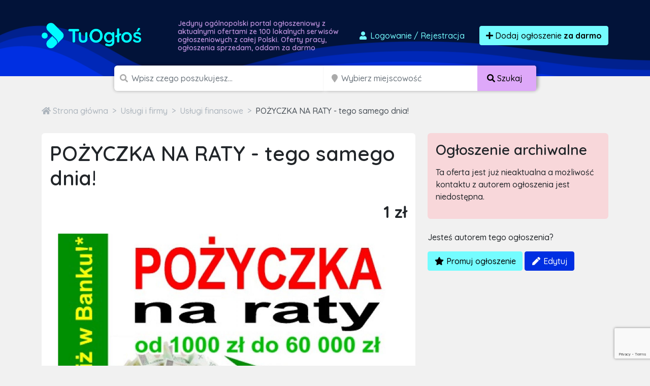

--- FILE ---
content_type: text/html; charset=utf-8
request_url: https://www.google.com/recaptcha/api2/anchor?ar=1&k=6LcGL2waAAAAAFvyq9eZuOpExVXA7oMTBKT3GRF5&co=aHR0cHM6Ly90dW9nbG9zLnBsOjQ0Mw..&hl=en&v=PoyoqOPhxBO7pBk68S4YbpHZ&size=invisible&sa=submit&anchor-ms=20000&execute-ms=30000&cb=he9c8yd8ir4y
body_size: 48899
content:
<!DOCTYPE HTML><html dir="ltr" lang="en"><head><meta http-equiv="Content-Type" content="text/html; charset=UTF-8">
<meta http-equiv="X-UA-Compatible" content="IE=edge">
<title>reCAPTCHA</title>
<style type="text/css">
/* cyrillic-ext */
@font-face {
  font-family: 'Roboto';
  font-style: normal;
  font-weight: 400;
  font-stretch: 100%;
  src: url(//fonts.gstatic.com/s/roboto/v48/KFO7CnqEu92Fr1ME7kSn66aGLdTylUAMa3GUBHMdazTgWw.woff2) format('woff2');
  unicode-range: U+0460-052F, U+1C80-1C8A, U+20B4, U+2DE0-2DFF, U+A640-A69F, U+FE2E-FE2F;
}
/* cyrillic */
@font-face {
  font-family: 'Roboto';
  font-style: normal;
  font-weight: 400;
  font-stretch: 100%;
  src: url(//fonts.gstatic.com/s/roboto/v48/KFO7CnqEu92Fr1ME7kSn66aGLdTylUAMa3iUBHMdazTgWw.woff2) format('woff2');
  unicode-range: U+0301, U+0400-045F, U+0490-0491, U+04B0-04B1, U+2116;
}
/* greek-ext */
@font-face {
  font-family: 'Roboto';
  font-style: normal;
  font-weight: 400;
  font-stretch: 100%;
  src: url(//fonts.gstatic.com/s/roboto/v48/KFO7CnqEu92Fr1ME7kSn66aGLdTylUAMa3CUBHMdazTgWw.woff2) format('woff2');
  unicode-range: U+1F00-1FFF;
}
/* greek */
@font-face {
  font-family: 'Roboto';
  font-style: normal;
  font-weight: 400;
  font-stretch: 100%;
  src: url(//fonts.gstatic.com/s/roboto/v48/KFO7CnqEu92Fr1ME7kSn66aGLdTylUAMa3-UBHMdazTgWw.woff2) format('woff2');
  unicode-range: U+0370-0377, U+037A-037F, U+0384-038A, U+038C, U+038E-03A1, U+03A3-03FF;
}
/* math */
@font-face {
  font-family: 'Roboto';
  font-style: normal;
  font-weight: 400;
  font-stretch: 100%;
  src: url(//fonts.gstatic.com/s/roboto/v48/KFO7CnqEu92Fr1ME7kSn66aGLdTylUAMawCUBHMdazTgWw.woff2) format('woff2');
  unicode-range: U+0302-0303, U+0305, U+0307-0308, U+0310, U+0312, U+0315, U+031A, U+0326-0327, U+032C, U+032F-0330, U+0332-0333, U+0338, U+033A, U+0346, U+034D, U+0391-03A1, U+03A3-03A9, U+03B1-03C9, U+03D1, U+03D5-03D6, U+03F0-03F1, U+03F4-03F5, U+2016-2017, U+2034-2038, U+203C, U+2040, U+2043, U+2047, U+2050, U+2057, U+205F, U+2070-2071, U+2074-208E, U+2090-209C, U+20D0-20DC, U+20E1, U+20E5-20EF, U+2100-2112, U+2114-2115, U+2117-2121, U+2123-214F, U+2190, U+2192, U+2194-21AE, U+21B0-21E5, U+21F1-21F2, U+21F4-2211, U+2213-2214, U+2216-22FF, U+2308-230B, U+2310, U+2319, U+231C-2321, U+2336-237A, U+237C, U+2395, U+239B-23B7, U+23D0, U+23DC-23E1, U+2474-2475, U+25AF, U+25B3, U+25B7, U+25BD, U+25C1, U+25CA, U+25CC, U+25FB, U+266D-266F, U+27C0-27FF, U+2900-2AFF, U+2B0E-2B11, U+2B30-2B4C, U+2BFE, U+3030, U+FF5B, U+FF5D, U+1D400-1D7FF, U+1EE00-1EEFF;
}
/* symbols */
@font-face {
  font-family: 'Roboto';
  font-style: normal;
  font-weight: 400;
  font-stretch: 100%;
  src: url(//fonts.gstatic.com/s/roboto/v48/KFO7CnqEu92Fr1ME7kSn66aGLdTylUAMaxKUBHMdazTgWw.woff2) format('woff2');
  unicode-range: U+0001-000C, U+000E-001F, U+007F-009F, U+20DD-20E0, U+20E2-20E4, U+2150-218F, U+2190, U+2192, U+2194-2199, U+21AF, U+21E6-21F0, U+21F3, U+2218-2219, U+2299, U+22C4-22C6, U+2300-243F, U+2440-244A, U+2460-24FF, U+25A0-27BF, U+2800-28FF, U+2921-2922, U+2981, U+29BF, U+29EB, U+2B00-2BFF, U+4DC0-4DFF, U+FFF9-FFFB, U+10140-1018E, U+10190-1019C, U+101A0, U+101D0-101FD, U+102E0-102FB, U+10E60-10E7E, U+1D2C0-1D2D3, U+1D2E0-1D37F, U+1F000-1F0FF, U+1F100-1F1AD, U+1F1E6-1F1FF, U+1F30D-1F30F, U+1F315, U+1F31C, U+1F31E, U+1F320-1F32C, U+1F336, U+1F378, U+1F37D, U+1F382, U+1F393-1F39F, U+1F3A7-1F3A8, U+1F3AC-1F3AF, U+1F3C2, U+1F3C4-1F3C6, U+1F3CA-1F3CE, U+1F3D4-1F3E0, U+1F3ED, U+1F3F1-1F3F3, U+1F3F5-1F3F7, U+1F408, U+1F415, U+1F41F, U+1F426, U+1F43F, U+1F441-1F442, U+1F444, U+1F446-1F449, U+1F44C-1F44E, U+1F453, U+1F46A, U+1F47D, U+1F4A3, U+1F4B0, U+1F4B3, U+1F4B9, U+1F4BB, U+1F4BF, U+1F4C8-1F4CB, U+1F4D6, U+1F4DA, U+1F4DF, U+1F4E3-1F4E6, U+1F4EA-1F4ED, U+1F4F7, U+1F4F9-1F4FB, U+1F4FD-1F4FE, U+1F503, U+1F507-1F50B, U+1F50D, U+1F512-1F513, U+1F53E-1F54A, U+1F54F-1F5FA, U+1F610, U+1F650-1F67F, U+1F687, U+1F68D, U+1F691, U+1F694, U+1F698, U+1F6AD, U+1F6B2, U+1F6B9-1F6BA, U+1F6BC, U+1F6C6-1F6CF, U+1F6D3-1F6D7, U+1F6E0-1F6EA, U+1F6F0-1F6F3, U+1F6F7-1F6FC, U+1F700-1F7FF, U+1F800-1F80B, U+1F810-1F847, U+1F850-1F859, U+1F860-1F887, U+1F890-1F8AD, U+1F8B0-1F8BB, U+1F8C0-1F8C1, U+1F900-1F90B, U+1F93B, U+1F946, U+1F984, U+1F996, U+1F9E9, U+1FA00-1FA6F, U+1FA70-1FA7C, U+1FA80-1FA89, U+1FA8F-1FAC6, U+1FACE-1FADC, U+1FADF-1FAE9, U+1FAF0-1FAF8, U+1FB00-1FBFF;
}
/* vietnamese */
@font-face {
  font-family: 'Roboto';
  font-style: normal;
  font-weight: 400;
  font-stretch: 100%;
  src: url(//fonts.gstatic.com/s/roboto/v48/KFO7CnqEu92Fr1ME7kSn66aGLdTylUAMa3OUBHMdazTgWw.woff2) format('woff2');
  unicode-range: U+0102-0103, U+0110-0111, U+0128-0129, U+0168-0169, U+01A0-01A1, U+01AF-01B0, U+0300-0301, U+0303-0304, U+0308-0309, U+0323, U+0329, U+1EA0-1EF9, U+20AB;
}
/* latin-ext */
@font-face {
  font-family: 'Roboto';
  font-style: normal;
  font-weight: 400;
  font-stretch: 100%;
  src: url(//fonts.gstatic.com/s/roboto/v48/KFO7CnqEu92Fr1ME7kSn66aGLdTylUAMa3KUBHMdazTgWw.woff2) format('woff2');
  unicode-range: U+0100-02BA, U+02BD-02C5, U+02C7-02CC, U+02CE-02D7, U+02DD-02FF, U+0304, U+0308, U+0329, U+1D00-1DBF, U+1E00-1E9F, U+1EF2-1EFF, U+2020, U+20A0-20AB, U+20AD-20C0, U+2113, U+2C60-2C7F, U+A720-A7FF;
}
/* latin */
@font-face {
  font-family: 'Roboto';
  font-style: normal;
  font-weight: 400;
  font-stretch: 100%;
  src: url(//fonts.gstatic.com/s/roboto/v48/KFO7CnqEu92Fr1ME7kSn66aGLdTylUAMa3yUBHMdazQ.woff2) format('woff2');
  unicode-range: U+0000-00FF, U+0131, U+0152-0153, U+02BB-02BC, U+02C6, U+02DA, U+02DC, U+0304, U+0308, U+0329, U+2000-206F, U+20AC, U+2122, U+2191, U+2193, U+2212, U+2215, U+FEFF, U+FFFD;
}
/* cyrillic-ext */
@font-face {
  font-family: 'Roboto';
  font-style: normal;
  font-weight: 500;
  font-stretch: 100%;
  src: url(//fonts.gstatic.com/s/roboto/v48/KFO7CnqEu92Fr1ME7kSn66aGLdTylUAMa3GUBHMdazTgWw.woff2) format('woff2');
  unicode-range: U+0460-052F, U+1C80-1C8A, U+20B4, U+2DE0-2DFF, U+A640-A69F, U+FE2E-FE2F;
}
/* cyrillic */
@font-face {
  font-family: 'Roboto';
  font-style: normal;
  font-weight: 500;
  font-stretch: 100%;
  src: url(//fonts.gstatic.com/s/roboto/v48/KFO7CnqEu92Fr1ME7kSn66aGLdTylUAMa3iUBHMdazTgWw.woff2) format('woff2');
  unicode-range: U+0301, U+0400-045F, U+0490-0491, U+04B0-04B1, U+2116;
}
/* greek-ext */
@font-face {
  font-family: 'Roboto';
  font-style: normal;
  font-weight: 500;
  font-stretch: 100%;
  src: url(//fonts.gstatic.com/s/roboto/v48/KFO7CnqEu92Fr1ME7kSn66aGLdTylUAMa3CUBHMdazTgWw.woff2) format('woff2');
  unicode-range: U+1F00-1FFF;
}
/* greek */
@font-face {
  font-family: 'Roboto';
  font-style: normal;
  font-weight: 500;
  font-stretch: 100%;
  src: url(//fonts.gstatic.com/s/roboto/v48/KFO7CnqEu92Fr1ME7kSn66aGLdTylUAMa3-UBHMdazTgWw.woff2) format('woff2');
  unicode-range: U+0370-0377, U+037A-037F, U+0384-038A, U+038C, U+038E-03A1, U+03A3-03FF;
}
/* math */
@font-face {
  font-family: 'Roboto';
  font-style: normal;
  font-weight: 500;
  font-stretch: 100%;
  src: url(//fonts.gstatic.com/s/roboto/v48/KFO7CnqEu92Fr1ME7kSn66aGLdTylUAMawCUBHMdazTgWw.woff2) format('woff2');
  unicode-range: U+0302-0303, U+0305, U+0307-0308, U+0310, U+0312, U+0315, U+031A, U+0326-0327, U+032C, U+032F-0330, U+0332-0333, U+0338, U+033A, U+0346, U+034D, U+0391-03A1, U+03A3-03A9, U+03B1-03C9, U+03D1, U+03D5-03D6, U+03F0-03F1, U+03F4-03F5, U+2016-2017, U+2034-2038, U+203C, U+2040, U+2043, U+2047, U+2050, U+2057, U+205F, U+2070-2071, U+2074-208E, U+2090-209C, U+20D0-20DC, U+20E1, U+20E5-20EF, U+2100-2112, U+2114-2115, U+2117-2121, U+2123-214F, U+2190, U+2192, U+2194-21AE, U+21B0-21E5, U+21F1-21F2, U+21F4-2211, U+2213-2214, U+2216-22FF, U+2308-230B, U+2310, U+2319, U+231C-2321, U+2336-237A, U+237C, U+2395, U+239B-23B7, U+23D0, U+23DC-23E1, U+2474-2475, U+25AF, U+25B3, U+25B7, U+25BD, U+25C1, U+25CA, U+25CC, U+25FB, U+266D-266F, U+27C0-27FF, U+2900-2AFF, U+2B0E-2B11, U+2B30-2B4C, U+2BFE, U+3030, U+FF5B, U+FF5D, U+1D400-1D7FF, U+1EE00-1EEFF;
}
/* symbols */
@font-face {
  font-family: 'Roboto';
  font-style: normal;
  font-weight: 500;
  font-stretch: 100%;
  src: url(//fonts.gstatic.com/s/roboto/v48/KFO7CnqEu92Fr1ME7kSn66aGLdTylUAMaxKUBHMdazTgWw.woff2) format('woff2');
  unicode-range: U+0001-000C, U+000E-001F, U+007F-009F, U+20DD-20E0, U+20E2-20E4, U+2150-218F, U+2190, U+2192, U+2194-2199, U+21AF, U+21E6-21F0, U+21F3, U+2218-2219, U+2299, U+22C4-22C6, U+2300-243F, U+2440-244A, U+2460-24FF, U+25A0-27BF, U+2800-28FF, U+2921-2922, U+2981, U+29BF, U+29EB, U+2B00-2BFF, U+4DC0-4DFF, U+FFF9-FFFB, U+10140-1018E, U+10190-1019C, U+101A0, U+101D0-101FD, U+102E0-102FB, U+10E60-10E7E, U+1D2C0-1D2D3, U+1D2E0-1D37F, U+1F000-1F0FF, U+1F100-1F1AD, U+1F1E6-1F1FF, U+1F30D-1F30F, U+1F315, U+1F31C, U+1F31E, U+1F320-1F32C, U+1F336, U+1F378, U+1F37D, U+1F382, U+1F393-1F39F, U+1F3A7-1F3A8, U+1F3AC-1F3AF, U+1F3C2, U+1F3C4-1F3C6, U+1F3CA-1F3CE, U+1F3D4-1F3E0, U+1F3ED, U+1F3F1-1F3F3, U+1F3F5-1F3F7, U+1F408, U+1F415, U+1F41F, U+1F426, U+1F43F, U+1F441-1F442, U+1F444, U+1F446-1F449, U+1F44C-1F44E, U+1F453, U+1F46A, U+1F47D, U+1F4A3, U+1F4B0, U+1F4B3, U+1F4B9, U+1F4BB, U+1F4BF, U+1F4C8-1F4CB, U+1F4D6, U+1F4DA, U+1F4DF, U+1F4E3-1F4E6, U+1F4EA-1F4ED, U+1F4F7, U+1F4F9-1F4FB, U+1F4FD-1F4FE, U+1F503, U+1F507-1F50B, U+1F50D, U+1F512-1F513, U+1F53E-1F54A, U+1F54F-1F5FA, U+1F610, U+1F650-1F67F, U+1F687, U+1F68D, U+1F691, U+1F694, U+1F698, U+1F6AD, U+1F6B2, U+1F6B9-1F6BA, U+1F6BC, U+1F6C6-1F6CF, U+1F6D3-1F6D7, U+1F6E0-1F6EA, U+1F6F0-1F6F3, U+1F6F7-1F6FC, U+1F700-1F7FF, U+1F800-1F80B, U+1F810-1F847, U+1F850-1F859, U+1F860-1F887, U+1F890-1F8AD, U+1F8B0-1F8BB, U+1F8C0-1F8C1, U+1F900-1F90B, U+1F93B, U+1F946, U+1F984, U+1F996, U+1F9E9, U+1FA00-1FA6F, U+1FA70-1FA7C, U+1FA80-1FA89, U+1FA8F-1FAC6, U+1FACE-1FADC, U+1FADF-1FAE9, U+1FAF0-1FAF8, U+1FB00-1FBFF;
}
/* vietnamese */
@font-face {
  font-family: 'Roboto';
  font-style: normal;
  font-weight: 500;
  font-stretch: 100%;
  src: url(//fonts.gstatic.com/s/roboto/v48/KFO7CnqEu92Fr1ME7kSn66aGLdTylUAMa3OUBHMdazTgWw.woff2) format('woff2');
  unicode-range: U+0102-0103, U+0110-0111, U+0128-0129, U+0168-0169, U+01A0-01A1, U+01AF-01B0, U+0300-0301, U+0303-0304, U+0308-0309, U+0323, U+0329, U+1EA0-1EF9, U+20AB;
}
/* latin-ext */
@font-face {
  font-family: 'Roboto';
  font-style: normal;
  font-weight: 500;
  font-stretch: 100%;
  src: url(//fonts.gstatic.com/s/roboto/v48/KFO7CnqEu92Fr1ME7kSn66aGLdTylUAMa3KUBHMdazTgWw.woff2) format('woff2');
  unicode-range: U+0100-02BA, U+02BD-02C5, U+02C7-02CC, U+02CE-02D7, U+02DD-02FF, U+0304, U+0308, U+0329, U+1D00-1DBF, U+1E00-1E9F, U+1EF2-1EFF, U+2020, U+20A0-20AB, U+20AD-20C0, U+2113, U+2C60-2C7F, U+A720-A7FF;
}
/* latin */
@font-face {
  font-family: 'Roboto';
  font-style: normal;
  font-weight: 500;
  font-stretch: 100%;
  src: url(//fonts.gstatic.com/s/roboto/v48/KFO7CnqEu92Fr1ME7kSn66aGLdTylUAMa3yUBHMdazQ.woff2) format('woff2');
  unicode-range: U+0000-00FF, U+0131, U+0152-0153, U+02BB-02BC, U+02C6, U+02DA, U+02DC, U+0304, U+0308, U+0329, U+2000-206F, U+20AC, U+2122, U+2191, U+2193, U+2212, U+2215, U+FEFF, U+FFFD;
}
/* cyrillic-ext */
@font-face {
  font-family: 'Roboto';
  font-style: normal;
  font-weight: 900;
  font-stretch: 100%;
  src: url(//fonts.gstatic.com/s/roboto/v48/KFO7CnqEu92Fr1ME7kSn66aGLdTylUAMa3GUBHMdazTgWw.woff2) format('woff2');
  unicode-range: U+0460-052F, U+1C80-1C8A, U+20B4, U+2DE0-2DFF, U+A640-A69F, U+FE2E-FE2F;
}
/* cyrillic */
@font-face {
  font-family: 'Roboto';
  font-style: normal;
  font-weight: 900;
  font-stretch: 100%;
  src: url(//fonts.gstatic.com/s/roboto/v48/KFO7CnqEu92Fr1ME7kSn66aGLdTylUAMa3iUBHMdazTgWw.woff2) format('woff2');
  unicode-range: U+0301, U+0400-045F, U+0490-0491, U+04B0-04B1, U+2116;
}
/* greek-ext */
@font-face {
  font-family: 'Roboto';
  font-style: normal;
  font-weight: 900;
  font-stretch: 100%;
  src: url(//fonts.gstatic.com/s/roboto/v48/KFO7CnqEu92Fr1ME7kSn66aGLdTylUAMa3CUBHMdazTgWw.woff2) format('woff2');
  unicode-range: U+1F00-1FFF;
}
/* greek */
@font-face {
  font-family: 'Roboto';
  font-style: normal;
  font-weight: 900;
  font-stretch: 100%;
  src: url(//fonts.gstatic.com/s/roboto/v48/KFO7CnqEu92Fr1ME7kSn66aGLdTylUAMa3-UBHMdazTgWw.woff2) format('woff2');
  unicode-range: U+0370-0377, U+037A-037F, U+0384-038A, U+038C, U+038E-03A1, U+03A3-03FF;
}
/* math */
@font-face {
  font-family: 'Roboto';
  font-style: normal;
  font-weight: 900;
  font-stretch: 100%;
  src: url(//fonts.gstatic.com/s/roboto/v48/KFO7CnqEu92Fr1ME7kSn66aGLdTylUAMawCUBHMdazTgWw.woff2) format('woff2');
  unicode-range: U+0302-0303, U+0305, U+0307-0308, U+0310, U+0312, U+0315, U+031A, U+0326-0327, U+032C, U+032F-0330, U+0332-0333, U+0338, U+033A, U+0346, U+034D, U+0391-03A1, U+03A3-03A9, U+03B1-03C9, U+03D1, U+03D5-03D6, U+03F0-03F1, U+03F4-03F5, U+2016-2017, U+2034-2038, U+203C, U+2040, U+2043, U+2047, U+2050, U+2057, U+205F, U+2070-2071, U+2074-208E, U+2090-209C, U+20D0-20DC, U+20E1, U+20E5-20EF, U+2100-2112, U+2114-2115, U+2117-2121, U+2123-214F, U+2190, U+2192, U+2194-21AE, U+21B0-21E5, U+21F1-21F2, U+21F4-2211, U+2213-2214, U+2216-22FF, U+2308-230B, U+2310, U+2319, U+231C-2321, U+2336-237A, U+237C, U+2395, U+239B-23B7, U+23D0, U+23DC-23E1, U+2474-2475, U+25AF, U+25B3, U+25B7, U+25BD, U+25C1, U+25CA, U+25CC, U+25FB, U+266D-266F, U+27C0-27FF, U+2900-2AFF, U+2B0E-2B11, U+2B30-2B4C, U+2BFE, U+3030, U+FF5B, U+FF5D, U+1D400-1D7FF, U+1EE00-1EEFF;
}
/* symbols */
@font-face {
  font-family: 'Roboto';
  font-style: normal;
  font-weight: 900;
  font-stretch: 100%;
  src: url(//fonts.gstatic.com/s/roboto/v48/KFO7CnqEu92Fr1ME7kSn66aGLdTylUAMaxKUBHMdazTgWw.woff2) format('woff2');
  unicode-range: U+0001-000C, U+000E-001F, U+007F-009F, U+20DD-20E0, U+20E2-20E4, U+2150-218F, U+2190, U+2192, U+2194-2199, U+21AF, U+21E6-21F0, U+21F3, U+2218-2219, U+2299, U+22C4-22C6, U+2300-243F, U+2440-244A, U+2460-24FF, U+25A0-27BF, U+2800-28FF, U+2921-2922, U+2981, U+29BF, U+29EB, U+2B00-2BFF, U+4DC0-4DFF, U+FFF9-FFFB, U+10140-1018E, U+10190-1019C, U+101A0, U+101D0-101FD, U+102E0-102FB, U+10E60-10E7E, U+1D2C0-1D2D3, U+1D2E0-1D37F, U+1F000-1F0FF, U+1F100-1F1AD, U+1F1E6-1F1FF, U+1F30D-1F30F, U+1F315, U+1F31C, U+1F31E, U+1F320-1F32C, U+1F336, U+1F378, U+1F37D, U+1F382, U+1F393-1F39F, U+1F3A7-1F3A8, U+1F3AC-1F3AF, U+1F3C2, U+1F3C4-1F3C6, U+1F3CA-1F3CE, U+1F3D4-1F3E0, U+1F3ED, U+1F3F1-1F3F3, U+1F3F5-1F3F7, U+1F408, U+1F415, U+1F41F, U+1F426, U+1F43F, U+1F441-1F442, U+1F444, U+1F446-1F449, U+1F44C-1F44E, U+1F453, U+1F46A, U+1F47D, U+1F4A3, U+1F4B0, U+1F4B3, U+1F4B9, U+1F4BB, U+1F4BF, U+1F4C8-1F4CB, U+1F4D6, U+1F4DA, U+1F4DF, U+1F4E3-1F4E6, U+1F4EA-1F4ED, U+1F4F7, U+1F4F9-1F4FB, U+1F4FD-1F4FE, U+1F503, U+1F507-1F50B, U+1F50D, U+1F512-1F513, U+1F53E-1F54A, U+1F54F-1F5FA, U+1F610, U+1F650-1F67F, U+1F687, U+1F68D, U+1F691, U+1F694, U+1F698, U+1F6AD, U+1F6B2, U+1F6B9-1F6BA, U+1F6BC, U+1F6C6-1F6CF, U+1F6D3-1F6D7, U+1F6E0-1F6EA, U+1F6F0-1F6F3, U+1F6F7-1F6FC, U+1F700-1F7FF, U+1F800-1F80B, U+1F810-1F847, U+1F850-1F859, U+1F860-1F887, U+1F890-1F8AD, U+1F8B0-1F8BB, U+1F8C0-1F8C1, U+1F900-1F90B, U+1F93B, U+1F946, U+1F984, U+1F996, U+1F9E9, U+1FA00-1FA6F, U+1FA70-1FA7C, U+1FA80-1FA89, U+1FA8F-1FAC6, U+1FACE-1FADC, U+1FADF-1FAE9, U+1FAF0-1FAF8, U+1FB00-1FBFF;
}
/* vietnamese */
@font-face {
  font-family: 'Roboto';
  font-style: normal;
  font-weight: 900;
  font-stretch: 100%;
  src: url(//fonts.gstatic.com/s/roboto/v48/KFO7CnqEu92Fr1ME7kSn66aGLdTylUAMa3OUBHMdazTgWw.woff2) format('woff2');
  unicode-range: U+0102-0103, U+0110-0111, U+0128-0129, U+0168-0169, U+01A0-01A1, U+01AF-01B0, U+0300-0301, U+0303-0304, U+0308-0309, U+0323, U+0329, U+1EA0-1EF9, U+20AB;
}
/* latin-ext */
@font-face {
  font-family: 'Roboto';
  font-style: normal;
  font-weight: 900;
  font-stretch: 100%;
  src: url(//fonts.gstatic.com/s/roboto/v48/KFO7CnqEu92Fr1ME7kSn66aGLdTylUAMa3KUBHMdazTgWw.woff2) format('woff2');
  unicode-range: U+0100-02BA, U+02BD-02C5, U+02C7-02CC, U+02CE-02D7, U+02DD-02FF, U+0304, U+0308, U+0329, U+1D00-1DBF, U+1E00-1E9F, U+1EF2-1EFF, U+2020, U+20A0-20AB, U+20AD-20C0, U+2113, U+2C60-2C7F, U+A720-A7FF;
}
/* latin */
@font-face {
  font-family: 'Roboto';
  font-style: normal;
  font-weight: 900;
  font-stretch: 100%;
  src: url(//fonts.gstatic.com/s/roboto/v48/KFO7CnqEu92Fr1ME7kSn66aGLdTylUAMa3yUBHMdazQ.woff2) format('woff2');
  unicode-range: U+0000-00FF, U+0131, U+0152-0153, U+02BB-02BC, U+02C6, U+02DA, U+02DC, U+0304, U+0308, U+0329, U+2000-206F, U+20AC, U+2122, U+2191, U+2193, U+2212, U+2215, U+FEFF, U+FFFD;
}

</style>
<link rel="stylesheet" type="text/css" href="https://www.gstatic.com/recaptcha/releases/PoyoqOPhxBO7pBk68S4YbpHZ/styles__ltr.css">
<script nonce="1QAuYDRouiRGAQA7JJTBWg" type="text/javascript">window['__recaptcha_api'] = 'https://www.google.com/recaptcha/api2/';</script>
<script type="text/javascript" src="https://www.gstatic.com/recaptcha/releases/PoyoqOPhxBO7pBk68S4YbpHZ/recaptcha__en.js" nonce="1QAuYDRouiRGAQA7JJTBWg">
      
    </script></head>
<body><div id="rc-anchor-alert" class="rc-anchor-alert"></div>
<input type="hidden" id="recaptcha-token" value="[base64]">
<script type="text/javascript" nonce="1QAuYDRouiRGAQA7JJTBWg">
      recaptcha.anchor.Main.init("[\x22ainput\x22,[\x22bgdata\x22,\x22\x22,\[base64]/[base64]/bmV3IFpbdF0obVswXSk6Sz09Mj9uZXcgWlt0XShtWzBdLG1bMV0pOks9PTM/bmV3IFpbdF0obVswXSxtWzFdLG1bMl0pOks9PTQ/[base64]/[base64]/[base64]/[base64]/[base64]/[base64]/[base64]/[base64]/[base64]/[base64]/[base64]/[base64]/[base64]/[base64]\\u003d\\u003d\x22,\[base64]\\u003d\\u003d\x22,\x22SsOZM8Oow6vDosOxJcKvw7gbIMOcwqkAwohBwp3CvMKpKMK/wonDj8KILMObw5/DocOmw4fDumjDtTdqw4NKNcKPwpDCtMKRbMKcw73Du8OyHBwgw6/DicOpF8KnXMKgwqwDd8OnBMKew7FqbcKWZiBBwpbCgsOFFD95N8KzwoTDsSxOWRLClMOLF8OAeG8CaELDkcKnDwdebnoLFMKzfGfDnMOsdMKfLMOTwp7ClsOeewXChlBiw5LDtMOjwrjCt8OgWwXDuGTDj8OKwrkPcAvCssOaw6rCjcK/[base64]/DqMKXwr/CkcOlPDjCvMKDw6PDtGYFwrHCm2HDn8OTUcKHwrLCrMKAZz/DgVPCucKyLcKmwrzCqFdow6LCs8Odw6NrD8KtD1/[base64]/Dp0cQV8KGUxfCqsO1PkBiPmXDqcOKwqvCowoUXsOew4DCtzFzC0nDqzXDi28rwpxDMsKRw7HChcKLCSsiw5LCoxrCpAN0wp4hw4LCumo6fhcjwqzCgMK4FMKSEjfCslTDjsKowrjDjH5LdsKudXzDqD7CqcO9wp9gWD/[base64]/CqcKweArDvcOIwozCvS02ZMO+ZcOQw74zd8Ouw7HCtB0Rw6rChsOOMy3DrRzCnsKdw5XDnjHDiFUscMK+KC7Ds37CqsOaw74ufcKISwsmScKaw4fChyLDgsK2GMOUw5rDs8KfwosBZi/[base64]/w4x7w6hmw4/ClcO6ZMOZwrTDo8OSCAEBw7sSw4ktW8OiL0lJwrt6wpvCn8OqUAhoH8OMwq/CucONwq3CjjAMLsO/JsKSdBA5eEvCoXMrw4XDksO7wpLCqsKkw6DDo8KowrVowpjDhxUsw6cjMBsNb8KZw6fDsQ7CqF/CpwRaw63CvMKNB0zCrAxdWW/CqFHCu0YqwpZtwpzDhsOUw6XDnWXDhcK2w4TCgsOGwohnH8OEL8OACDNcPlcFR8KNwpV1wpIiwq8kw44aw4NAw7ALw53DnsOsMT8Xwo9xZxjDnMKyMcK3w5rCr8KXPsO9SA/DuB3DlMKSSyLCo8K4wqTCp8KwPMOXfMOQYcOFV0vCrMKaWk5ow7BZM8KXw7MGwq/CrMKuNBMGwqkkW8O4YsKTMCjCkF/DosKve8OHUcOsCcKbQmJKw6Eowpgpw5RVYMOHw5rCt0TDvcO2w5zCkcK0w4HClMKDw7PCl8O/[base64]/DmcK9w4/CicONWhwIwrfDlFPDiMKiw7VHw4AfIMKqF8K0RsK1OQTDvE3CkMOlEnhNw5Fxwp1QwpPDjEUZS20JMcOew4NhSAPCrcKQfsK4McKsw7xqw4XDiQfChW3CiiPDs8KrLcKqFlxdNApCZcK/HsOWD8OdEk4nw6PCg13Dg8OufMKlwpnCn8OtwpxfZsKJwqvChgzCr8KkwojCtyZVwptyw6fCiMKHw5zCrD/Dmycuwp3Cs8Kgw7cmwqPDnRg8wpTCl3pvKMOPGcONw7FCw5xEw7TCtMOtMAl4w7J5w47Cj0vDtm7DgWrDtmMow6pcYsKwTknDujYkWW0MasKqwpLCtAFDw7nDjMOdwoPDsgpRE0sUw4nDiH7Ds3ANJyBubsKXwqIaXMOXw4jDsS0zG8O/wp7ClsKkQMOxCcOlwpdsUcOAO1IqQsOkw5PCl8KrwoRBw6M9alzCmHvDg8Kgw6bDicO/BSJXVEw6OX3DqFjCihzDsgR2wpvCoF/ClBDCqMKGw60UwrAQEUpnBsO8w5jDpTUiwqHCjC8ZwrTCkwklw7UUw7lfw70OwprCisOlJ8KgwrVbZlZDw4nDhHDCg8KVSWhrwpPCvlATDsKaOAkEAzxrG8O7wpzDnsKkU8KGwqfDgz/CgSzCoCs3w53Dr3/Dmx3DvsKNZUgCw7bDrUHDnH/[base64]/WsOABMKVwpV/[base64]/Do8OnesKeFsO4KsK2KsKkw77CmX1Jwrwow4B9wprDjCfCuXDCnAvDgXLDpCvCrA8uQ2wOw4PCoz/[base64]/CsMKwwojCr0trwoZ5w7kFOsKRJQgJYARHw6wiwp7CqzUDQ8KSCcOXecKow7zCosO9WSPDncO/KsKJQsKNw6Iiw4cvw6/CrsOdw4J5wrjDqMKowoQWwp7Do2nCuW8IwpwSwqUBw6TDkAhjXcKZw5nDqsOmTnAmW8OJw5tCw53Cm1UwwrjDlMOMw6fCg8K/wrrCtMOoDcKlw78ew4QLwoh2w4jCijo+w6fCuiXDkEzDjxRUScOlwpNCw61TDsOMwpTDncKVTCjCqSIqaDPCvMOBb8K2wpbDiCzCgn4LJ8KEw7Rgwq5pCyp9w7jCm8KNfcOwCMKrwqZ/wofCunnDgMKRey7Dmw7Dt8Obwr9AYCHDhVMfwoYxw4ZsMk7DocO4w5F+LXLChsKmTS3CgRgWwr3DnWbCqU7DhjENwojDgj/DrTBWCDhKw5/ClSHCm8KgUg13SMKRAlzClMOYw6jDrD3CiMKGRk9/wrVJwoRZcXXCr3DDn8KWw7UDw6jCgTfDuCJhw7nDvzFYUEQdwocLwrLDgcK2w6Igw7YfPMOeLiIrJzEDTXfCrMOyw7xOwqhmw6zDnMOwbcKzXcK7KF7Cj2/[base64]/[base64]/CicONQMOFB8ODwrZOw5gvLQXDicKfwqrCiDQkfHXCsMO/d8KBw5JuwovCumVsFMOyHMK5cU7CgnwnE2DDomLDosO8w4USasKyBsO6w6pMIsKoMMOOw4rCtVzCr8O9w60RZsK6Uw4ge8Osw6TCvcOSw5rCtnVtw4x2wr3CgV4AFigkw7jDgRHCnEhOYWFcaRwiw6fCjhM5S1F2VMO6wrspw77Cr8KJS8OOwrMbIsKNI8KdLkJzw6/DqlPDt8KnwpPCiFzDiGrDgmo7ZzktSygQE8Kyw6h0wqkFNCAJwqfCuHsawqrCn0dpwoleLUfCiVQtw4rCksK4w5tTEXfCuE7DgcKmH8KFwoDDg1g/EsKkwpfDr8KuC0wHworDqsO+CcOQwpHDjArDinUQR8K9wp3DvMOlfMKgwrN+w7c/C33Ch8K6HyM/[base64]/[base64]/ClSLClhrCmEvCjSTClRZiYcOkKHVoesKuwo7DkyMQw43CuDTDgMOUG8KnAwbDnMKMw4/DpHnDozR9w7DDil9SEWNPw7wJOMOIRcKgw47CpD3CmDHClMOOXcKCKll1TgNVw4PDs8KRwrHCuwceHBLDpBkmFMOqdx5zUhnDkmDCkyAIwq4IwospfsKwwrlrw7gBwp55UMOlTXc/PiTCpBbCghM3HQ49QhDDg8K+w48Tw6jDicOJw5lSwqXCssOTGF56woTCmDzCqX5CLMONWsKnwqXChcKSworCvcOidXDDqMOhR1nDniMYR0Jsw7lXwrpnw7HCo8KCw7bCjMOUw49cczrDtR8Cw5LCqMK9VGNow5gEw5hXw7/CssKiw7fDtMK0SSRHwr4fwpZYIybCt8Kvw6QJwrt/wpdFUx3DiMKWPSxiKgrCtsKFPMOiwqzDksO5WMK9w6oFPsK/w6Y0wp7CqsK6eEBawoQpw64lwpoqw67CpcKHd8Kww5NecxPDp3Q/w4FPUSQFwrMOw5bDqcOgwrPDnMKdw6QrwpVeC1fDg8KMwovCqnnCmcO/dcKxw6bCncO1RMKZDcOzQSvDuMKSRHTDhsOwN8OVbmPCusOebcOkw7QEUcOHw5fCiGgxwpUHeyk+wq/[base64]/HCnCjsOfN8OGw71cPsOkwpxgMiHCtGfCky3CsiXDrsKxDy3CpsKZBsKdw795XsKuAU7ChcOOJXwbXsKIZh1iw6U1UMKWf3bDtsO8w7PDhTgvBMOMRh1gw71Iw5/CosKFE8Kmc8KIw61gwrrCk8K5wr7DuCIoWsKvw71MwqDDqVsiw7XDlT/[base64]/wqnDiRHDt8O/[base64]/DhFzDicOswpx0wrw5J8OQw4gBTcKMw7vCssK7wo/CrWHDmMKewqRFwqxMwqFPUcOrw6tfwq3Cuh0hAm7CusO0w4I4RRUmw4bDhjTCvMK4w4UIw6fDqDnDuDx6bWHCgVnDokgfLkzDtAnCi8K5wqjDmMKKw60mbcOIeMORw4TDqgzCsQrDmSDDqijCuX/Cl8OowqBlwpBuwrdDQnvDkcObwqfDncO5w67CnHfDncOBw5RNIg1uwpsiw7YsZQTCqsO6wqwww6VSIxbDt8KLO8K4TnY9wrRzGUbCgcKfwq/[base64]/[base64]/CvcObUcODL1vCrsOuwrdiwqo4d8O+wovDihDCm8KHTiR9wo4RwrPCsgDDkh3CpSwJwp4XZUrCpMK+worDjMK7EsOXwpLCv3nDs3hZPh/CqEx3YFhRw4LDg8KBe8Onw70kw5LDn1zDrsKDQRjCpcOkw5PCuU4Yw757woHChGzDgMOjwqQmwqIMAlrDrR/[base64]/DksOmw77DrMOBW2dmCMKswpJLw4/DnkVAfnvDlUMTbMOGw4nDqsKcw7A6WcKSGsOSdMKVw5zCjltVJ8O6wpbDgh3DosKQHCp1w77DtAgDQMOfUn/DqcKYwp84wo14woDDhwZVw4vDvsOow4nDimlpw4zDv8OeBn9zwonCuMKNacKUwpRyWE94w5d2wr/DjlUDworCgDZAdCPDrAjChCLDssORB8OrwrkXdifDlgbDsgbDmwzDpkQzwq1Kwrlpw6bCviTDjinDr8KnUXDCrijDhMKIIcOfGglpSHjDv2Rtwo3DusKKwrnCo8OewrrCtgnCjn/CkXbDjzfDnMKVScKSwo8gwpRMX1pfwp3CoFpHw4cMCmlhw48xM8KsEgTCjXtiwoAsS8KRKcO1wro9wqXDi8KreMOoAcOSGz0Sw7nDjsKlbUFce8K0wrIww6HDgyLDqljDkcOEw5MycjJQV2hvw5VrwoN+wrUUw7xwblIIAjfCpQE/w5l4w5JLw63DicOfw4HDlxHCj8K2PgfDgBDDu8KdwpdmwocUcD/CgMKLJwJhEGdhAg7DuWtCw5LDpcOSEcOhUcKJYScgw4U5wq/DqMORwrNQF8OOwo0AfMOCw5YCw5YAOSgcw7fCi8KowpnDocKlOsOfw78SwqHDiMObwptCw5swwobDpVoTRhLDgsKQAsKWw51/YMOreMKNZgvDqMOiHWUAwrvDj8Kde8KiTW7DgQ3DtcK5FcK4AMOQW8OswpUow6zDjlV7w4gFTcK+w77DlsOpaCQXw6LCpsOZVcK+cko5wrZgWsKEwotuLsK1MMOgwpAAw7/[base64]/DuBPDiMKceHUbw6BFwpvCuEY6PMOeCA7DunZGw7HCtQoCWcO7woLCryBFLSzCk8OAC2onVFrCuEZdw7pMw7wHIQZ4w616OcOOXMO8InUhU2trw7/CocKtUVTCuwQmFXfCul9kUsKSEMKaw4w3WFppw4YEw4/ChWPCu8K3wrNZX2nDhMKyDFbCmx8Ew59sDhhiDC5XwrTCmMOAw5vCp8OJwrjDkQbDh1dkPMKnw4JFRMOMbHvCgzhowp/CtcOMw5rDkMOtwq/DlQbCpVzDh8Oawr90wrnCtsKrD39Sa8Odw6LDhkvCiiHDkCDDrMKwJxcdAxwsH0Ufw5tSwptRwozDmMKTw405woHDpQbChCTDqHJtWMKsEiAMWcOKA8Ouw5DCvMKuLk9Mw57CusKdwpJKw7nCtcKdQXrDjcK0bQTDsl48wqM4W8KueRRnw7gjwpwbwrDDrCnCmgttwr/DkMKyw5VQdcOGwpHDusOGwrvDugfCmydODznCvsK+OQwFwrlXwr9Hw73DgS9sPcKwDHcPRELCpcKMwqnDrWhAwqINLEQANjt7w7lrBigYw5NXw7IxajBBwpPDvsKkw7HCmsK3wpdxGsOMw73CncKFFj/DqUXCrMOUFcOWXMOlw7XDkcO9A1xVSn7DiGcGTcK9K8KMbj0+dG1NwqxywpvCmcKffDg0McK6wqTDmcO3MsORwrHDucKnBm/Ds0F/w6gKOFxvw4pSw5rDosKFLcKUSwEPV8Kcw5Q0QV9xeWrDlsKCw6UOw4zCiiTDoRZcVVthwqBow7TDrcOiwqEUwpLCvT7CsMO3JsOJw5/DusOXcj7DlxrDksOqwp0PMxxEw6cOw7ssw4fCt0vCrCR2OMKDKw50w7bCig/CmsK0M8O4PMOfIsKQw63Ck8Kow4JvMQ1Rw4LCs8Oew5fDgMO4w7EmO8ONCsOxw5klw57DpXzDpsK9w4LCgV3CsG54NVXDvMK8w5Qrw67DhkHCkMO5SMKWM8Kew6LDqcOLw7JQwrDCmRTCmcKbw7/Com7CssKiBsOSF8OKRgrCpMKcRMKrNmB4w7daw53DuHTDlsOww4JlwpAtY1haw6/CvcO2w4vCgMO3wrDCjcKgw4Y8w5t7L8KNE8O4wqzDqsKRw4PDuMKywpQTwqfDiwZqR1J2R8Oow4kpwpPCg07DoQjDg8OzwpfDpTLClcOdwr14woDDmivDgGMNw4Z/NcKJVMKVUGfDqsKQwrkxA8KhQAosTsKjwo0ow7vCv1vDi8OMw7U7Jn4iw5g0ZVBXw4R3V8OhZkPDhMK1LULCtsKVM8KXPxrCnC/CicO7wrzCq8K2FD5Zw6VzwrBpDHVdH8OAPMKGwo/CmsOjd0nDncOIwq4tw5s2w5Rxw4DCtMKNTsOqw4HDm0nDuEHCr8KcHcK/BW8dw4/[base64]/DjMKEGhFFc8Obw5HCk1jClWAuwrIwbMKawrLCr8OIMz0fUcO5w7/DqH8wW8K1w4zCi3bDmsOAw5JUVHUcwr3DuTXCnMKdw6cqwqjCpsK6w5PDpF1BL2TCvsK5EMKowqDCvMK/[base64]/CpcOAwpvDtsOnw6PDnWAsBMOmWU3CrQgvw6DDrz9xw78/DXDCs0jCvk7CocKeS8OeU8KZfMO+VgQAUVgdwo9QKcK3w57ConsOw5Uzw4zDgsKaY8Kbw4Nyw4zDnBLCuCccFF/[base64]/wro6wrPChUTDicKrc8OUG8OLcQXDv2Vxw7UqWMOpwoPDgRZ2wosYE8K+KhTDk8Ozw5tqw6vCuH8Cw4nCulN1w4/DrzsQwog8w6B4OWzCjsOABcOuw5cdwrbCtcK/w5/[base64]/w5XDg3U7w73CpMKiwoEQwpnCjFZxFMOnXSXDm8KtPMOQw6ASw4orElvCvsKGLxPCg2BEwogPSMORwovDlg/Cq8O8wrF6w7zDmRoZwoUBw5LCpCHDvk3CusK2w4/Cm3zCt8KhwqnDssOIw58qw4fDkiF3AGRkwq9mQ8KAU8OkbsOBwq4mWA3CgyDDszfDscOTGUbDqsKlwpbCjCMewr/[base64]/[base64]/DnMKATw80FMOYw5p2RcOhwqvChEvDnVdWwqZ6A2A9w4ANXyDDnGDCinHDpsOXw4zDgSVzGwXCimYLwpXCusOYYj1NRWLCt0gzLsOrwo3ClV/Dt1zCn8KswpjDgR3CrELCssOuwojDksK0a8OZw7gqcDBdRVXCmwPCsVJ/wpDCucOMXioAPsOgworCtnPCugFswpLDmTBldMKEE07CmCzCiMKsDsOYOC/CmcOiccOABsKmw5jDsno3BiDDi0gfwptVwqnDh8KLRsKyN8KSa8OTw7HDp8OywpV9w54qw7DDpTDCqhgIc0prw58JwofCmwskT1o2Eg9Pwqs5VUdOAMO/wrfCmAjCvC8nN8Osw65Uw5gUwqfDisOxwpk1d2PCtcK+VGbDjGxQwoBcw7/DnMK9ccKzwrVvw6DCqxkQO8O+wpvDvUvDv0fDkMODw4Zlwo9CE1F6woPDocKUw73CiCwpw5/DtcONw7RCfB82w63DrUHDo3xLw5jCiQrDgwcCw5PDjzzDkEMJw4PDvALChsOIBsOLdMKAwqnDlCnCssOyDMO0VC1EwrjDrjPCiMKEwrfChcOeXcOWwp/DqkZFCMODwpnDusKAD8KNw7rCscONIsKPwq1xw4paYjo7VcOOPsKTw4BowqcUwrRkZ0dkCkLDmjTDlcKqw5cxw4grwq7DtmUPCHbDlnk3AcKVDwZIB8KbN8KHw7/[base64]/DicOVJjfDn1HDoE8Awp4/wqPCnzVrw5bCiiLDiBxGw5TDtT0ZNMOVw6nCkirDrBFBwr1/w7vCusKNwoR+EHsvGMK0A8KFI8OqwqREw43CqMKuw5MwSAY7M8OKGS4jP312wrjDujLCqB9AdFoawpLCg2hdw5bDjG4fw4jCgz7Dp8KWfMKlGG9IwpLClMKYw6PDiMO/[base64]/DiAjDuMO4w646wofDsMKLwqVXw5MYD37Dqm3CllnDu8OwB8Kqw7AHHRfDpMOhwpxQBjfDnsKKw53Dsg/CscOgw4bDoMOzeT11fMOEBTXDqsOhwqMObcKzw4Bsw64sw5rCtMOrKUXCjsKYZAgbasODw4pLPUhvLATCq2bDnWs5wpt3wrsrEwcZKMOAwoh2DCrCgRfDsnA5w6drdz/[base64]/dMOjwrLChsKOaSUTwoYQwp3Dtw7CuXYhwrNHXMOgBEx/[base64]/cWEOw7B1ZGt1EcKkPUrCo8KGOMKAw40dATTDkDsWXmHDg8Kqw44ZVcOXaXRRwqsIwqEOw6pGwqbCkGrClcKCJx0SQsOyX8OeW8K0ZGRXwo/Cm24ew5J6aFvClMOrwpk7QQ9Tw5k6wp/CqsKRI8KULgQYWF3Ct8K1RcKmbMOuVlUpH1LDicK0QcOzw7TDkTLDiFMPd3rDnBc/RlYaw6HDkgnDizDDi3XDmsOiwpnDtMKwGcOyBcOHwo12Y2hYcMK2w7bCpsKSYMOCK0ghc8O5w41rw4rDsUpGwojDk8O+wppyw6h1w4HDrXXDiUbDph/CncKZccOVZAxrw5LCgGDDtUoiXEjDnyTCkcOgw73DncO/cT9BwonDh8K0aV7ClcO7w65jw5BTJcO5L8OJPsOywopISsOHw7Jww4TDmWZTKhRQFcOHw6tEMsOJWQF/[base64]/[base64]/CuwDCtAbDlBY8wrIII8OIwonDu8KDw6fCpgHDkQxlB8KlXy1Hw4XDg8KgfcKGw6Rzw6ZnwqPDvFTDh8OjL8O8VXROwo0Fw68WVW06wrlkw6TCskY0wpd2UsOJwoHDr8OVwpRNQcOPSxJtwocrVcO+w7zDliTDlGs7FSl/wr5hwpvDvcK6wp7CtsK1wqfDmsKRWcK2w6PDkAZDJ8KwbMOiwopQw4rDisOwUH7DusOhawPClMO1dsOvVn19w4/DkQbDlFvCgMKhw4/Dh8Oma15cfcOOw4pMGhNcwqjCtDM/P8OJw4nCgMK3Rm7DgTU+XkbCsl3CocK3wq3CmTjCpsK5w7jCrGnChhbDrGENGMK0KW0lQRnDgjp/d1sqwo7ClMOaJHZsSRnCrcOjwoItXhEeXg/CqcOFw5jDm8KIw5rCqhDDs8OPw4PCjkV7wojDhsOEwrDCgMK1fV3DrsKbwoZJw4EzwonDm8O6woNIw6l0OhhID8KzJy/DtzzDl8Ooe8OdGMKVw7/Dm8O7HcOPw5dJBcOvHnTCoTo5w6Z+RsOBGMKLZE80w6cVIMKYN3bDksKhFBrDg8KPBMO8SUrCv0ZsNCXCkRbCiHFAasOEeGQ/[base64]/[base64]/LE3CkkXClGl7wpRYwqjDiTkJw4bCqD/DlifCk8O4QALDoXrDoTA5JVHCj8OzekRRwqLDpFTDq0jDi3FlwoTCicO0wqDDjW5iw6ovb8O5J8O2w5TChcOmScK9ZMOHwpHCtMOlK8OnAsOELsOEwr7Cq8Kvw6sNwovDngEzw79EwrgWw4IHwo/DpjTDiAXDkMOkw67Cn285woXDisOZH0xPwovDnWTCqSXDu0/Ds0hsw5cIw7klw7E1VgJXHnBWeMO2IsOzwqARwofCj291Dh0kw4LDsMOca8OdHGVAwqTDr8K/wofDh8ObwqkBw47DtMOVAcKUw6fChMOgRUsGw4TCiGDCthLCuUPCmRPCrlPCpVwYQ0EjwolJwrDDhGBDwpfCjcOYwprDl8O6wplZwpYdBcOBwr5FLVINwrxjHMODwr1iw5k4D2cuw6o7Z0/CmMK6ICp2w7nDviDDnsK+wpbCrMK1w6nCmMKmIcKLBsOKw6ghACFpFnrCj8KnRsO0e8KJJsOzwrfDvh/[base64]/CtcK1ZsOOwoh2YsOww4MdVsOHC8O2RXXCj8OaXDXDnh7CssKvRxjDhQNiwo5ZwpfChMKPZgrDl8Kowpgjw4LCkC7DjhLCrcO8LSA+VsKhMsKMwrTDqsKhRsOyUhRoBzk8w6jCr3DCocOjwrPCqcOdRsKkTSjCkBtlwp7CnMOPwqTDiMKNRi/[base64]/ClQJpaSXCiR3CiRtWw48nw5fDp8KyQMKwOMKXwrtQeWZXwonDt8K8w6TCmsK4wrY0bjVaIsOjM8KowptjdCtfwolgwrnDssOJw410wrTCsRUkwrzCvkULw6XDksOlICnDt8OewpIQw7/[base64]/[base64]/wr8pFsKhPB4bQcOKwoDDksOpw53CiXrCscOtw5vDoWHCuA/[base64]/Cux7CmMKQFXPDucKXwpBIw6YWAMOSw6PCmVZyFsK8w7QYamnCjVUqw43Do2DCk8KrIMKYAsKbGsOEw6MRwoPCpsKzIcORwpPDrsOCVXoXwoMmwqDDtMOMRcOqwrxowpXDhsORwqAiW1fCr8KyZMK2OsOxcUV/wqZ0MVEawrfDscKJwo1LYMK4KMO6JMK1wr7Dk3rCsjx8w5rDu8Oxw5XDugjCjm8FwpoDbl3ChDdfR8OFw5Ryw6XDvMKeZisfB8OQDcO3wrbDncKYw6/CisO1JQLDjcOTWMKrw43DsDbCqsKPXFELwoNPwpfDicKPwrwKN8OsNAvDisOqwpfCjHXDgsOkT8OjwpYOJ0YkKzpWKmFqwrzCjsOvWVA0wqLDjRpfw4doQMOrwp7Co8Kfw4vCrU0hfCMUezBSHmVWw67DhXoJAMKAw4wKw63CuhR/[base64]/DcO8HnRuw4BfJ8ORwoEhHcOTw7IhwqrDkEnCncObTcOhUcKDP8ORVMK1fMORw6kaHgrDjlTDricNwoRwwq0cIFgQJMKAI8OtIcOLMsOAcsOOwo/CsXXCucKGwpEzSMKiFsKZwoY/BMOPX8OQwpHDmwU8woAfViHDg8KlT8OsP8K+woRYw7nCrcObPyVBf8KTd8OGecKVJw9nOMKQw6nCgBrDq8OHwq8sHcKwK1UVacOKwrLCvcOoUcKhw6oRD8OVw7EDcH/DjE3DlcOnwpFvQMKnwrAeOTtyw7gUDMOYFsOIw6sObcKwNQUPwo7CqMKFwrptw6nDuMK1A1XChGDCr0xNK8KSw5c2wqrCq1tgSGNsEGcnw5wmDWtpDMKhElYaL1/Ci8KSLsKNwpbCiMOSw5DDoBghMMKQw4LDoBQAE8KEw5NANUnCjBhWT2kUw5/[base64]/[base64]/CiMK9w4PCiz7Dq8KBwrlAHcOFwrVZM8KXbcOGPMOXP1XDvxLDksKpCE/DocKuEGQSeMKACC9rS8OOHwHDvMKZw4MVw7XCrsKZwqZiwpghw5LDgV3DijvCs8K+YsOxVgHCq8OPAV3CgMOsMMOTw4Niw45ecDMow6AkZDXDmsKGw4XDgENswoRjRsKRFsOBMcKxwrEbMVJqw5jClMKnK8KFw5XCqsOycEtQQcKOw5TDlsKQw63CtMK/H0rCq8KMw6zCi2PDvTPDpiUnVD/DpsOWwo4hLsKXw7l+FcOFQcOAw481VnHCrTLCkV3Dp2LDjsOzKSLDsCYfw5zDgC/[base64]/DtHTDlxMsPsK3U8KiEHUew7TDrhpZZ8KKw5Rpwq4uwohCwr4Ow77DicOcXsKeU8O/MFoXwrdDw4g3w73Dq0IkHinDiV9kJBJCw745DTQowpRcSxrDlsKhPhw2PRIsw6DCvTZRYMKGw40Uw7zCkMOREkxHw4XDiyVdw5glBHbCgFRwGsOCw45Pw4rCtsOOWcOOF3rDr2xwwqzDrsK4bUR/[base64]/[base64]/CtsK2GnkpwoIuw4HCk3nChEcTOFDCtsO9I8K6w4pbc1VeRhgOZsOzw79wO8OfbMK6RDJmw53DlcKfwrAZGnzClSDCncKqKhlyW8KsNSfCnT/[base64]/[base64]/Dq04jw6rCmsOad8KKw7/DssOow4Qzwq5yw4rCt2oEw5RQw6d6Y8OLwp7Dp8OjEMKawp7CgzHCkcO6wpvCoMKTeGnDqcOtw5QYw4Rkw5I8w4IVw5DCsgrCo8Oewp/[base64]/CjMOmw5JTT8ObwrPDlVgmwqNtw6XCokrDsyVBw7LDiVkYAEUrJU93Q8Kjwr4WwqQTfsOwwooOwoRBWiHCg8Kgwp5twoN/EcObw5rDkDAhw6HDuTnDrilKamkmwr0WbMKyX8K+w5sNwqwKC8KQwqrCqmTCjivCosOGw4DCvsOUYwrDlA/[base64]/[base64]/aMK/[base64]/Cp1xPGXcmU8KjwqjCtMKCeFXDlcKGH8OjSsO3wozDkkt1QXIDwpnDp8Olw5Jyw4TDqBPCqDbDiAIXwq7CuEnDoTbCvR8swpocCk1+wpPDlBfChsOsw4TCiA/DhsOWLMOdHMKjw4YjfGVew7hgwrYgaU/Dpl/[base64]/CqgcAZUp2VlYKwoxuYcOGwr8zw4BGwpnDsyPCuGtWLDh/wpXCrsOsOkEIwpzDusKhw6DDuMOFZRDCs8KcRWfCo2nCgVzDlMK9w7PCsCkpwrgbU05dFcKDfDTDp3h7fXrDnMOPwq/[base64]/[base64]/AnHDk1FVw49Gw67DuWsTw4ofWFdqdkLDjQAuGcOJBMKyw7AwY8OLw77CksOowroveSbCosKUw4jDscK/W8KAKw5hFkMIwqgaw4cgwrhMwojCuELCgMKRwrc8wqNpJcOJOS3CnyoWwprCm8O4wp/CrXTCn308T8K3csKkG8OhdcK5LUnDhCNcIXESZ2HDjDd/wpHDlMOIWMK6w5IkecODJMKJFsKeXHxyQTZvFDLDslYQwqJRw4fDpl9oU8Ozw5PDtsKLO8Orw5pHBRIPJ8ORw4zCgwzDpm3CgsOgZxBqwo5Pw4U2ScKOKTjCiMOVwq3ChCPDpxljwo3DtBrDgx7CuRBpwp/DusOhw6Mgw5oTQcKqHXnDscKiJ8OrwrXDgw8aw4XDgsKiExE6UcO2HEgTTMOfQ2bDncKPw73DnWFSEzcBwoDCosOCw5diwpXDhVHCiQZAw7bDpC9AwqsUYhYycmPCvcK0w5/Cg8Kbw5AXHgLChyRgwpdAKMKlVsKnw5bCtiYNNhTCo33DklUIw7w/[base64]/[base64]/DoETDqmpGSMKDw685wokMAFvDusOnS0fDtGByQ8KCEVvDmVjCs3bDoykVZ8KdKMKrw5fDlcK0w5rCvcKfRcKHw6fCiGjDuVzDpDdQwq1hw49DwpVAIsKSw6/CisOPBcOpwpPChS/CkMKRccOAwojCucOyw5jCncK6w6wJwpsyw6AkGDLCt1HDnDAsDMK7DcKrPMKqw6/DtSxaw5xvMTzCqxIgw6M+BlnDgMKPwp3CusKHw5bDo1Bhw6PCvcKSNsOew7FNw48HOcKiw492OcKvwqfDilrCk8Kxw57CnQgXEsK6wq51EijDs8KCCnHDpMOSEVp3aAHDhU7DrRBkw6IgSsKJTcOKw7bClsKvB3LDncODw4nDpMKMw51Ww5VLdcKbwrjCscKxw7/DuG/Cl8KDFQJWaE3Dr8K+w6AEA2czwr/DhBxuYsKvw6ozYcKqTGrDoTLCiW3CgkwWVgbDr8OzwpthDMO8DhLDusKgNVF/wpfDpMKowpTDmm/DqV9+w7gITMKTNMKRTRQ3wpnCsF7Cm8OXdnHDsHZtwq/CuMKOwo0OHMOOXHTCrsKQakDCsWNqdsOsCMKAwonCncK/e8KELMOlHH9owprCuMKTw5nDlcKrPGLDhsOAw5M2CcKww7vDgMKAw7F6LTPCqcK6ECIQdxbCgcOuwo3CkcOtQhUqasOIRsO7wp0Jw54vbnHCsMOmwqNVw43Ct2vDiT7DqMKfasOtUjdgEcKDwo97wq/[base64]/DqsO9UcOBwrBOPi5bw6jDtcOPJQLDgcKmw6/DrwvDrcKyKSJLwo1QwpoFdMOgw7FQUgLDngNmw7dcQ8O2dinCmCXCsWrDkHp5X8KVHMKKLMOjNMOkNsKCw4VWenNIKjfCg8OaZinDssK4w7nDsDTCm8Orwrx1bg7CsTHCswgjwr9/fcOXZsOOwq45c1QVEcOEw6JZf8KVXxrCnDzDrAZ7UBscOcOmwoFEJMK4wqt2w6hOw53Ciw5sw4RgBS3Dh8OALcOLCl3CohplMBXDvTbDm8K/WsKIOmUTZWzCpsOuwp3DijLCqTMywqXCpirCksKQw6DDjMObEMO/w4XDqMKnEyk1JsK1w7HDuVtCwq/DolvCs8KOKV/[base64]/DnnFxwp3Ctgo4wrbCtcONbsOwX8OScgXDpW3CjMOJIsObwpNfw6zCp8KzwqrCuhY6OMOQFkDCq3TCjFPCrmTCuUIjwpBAR8K7w47CmsOuwqRnO1LCn1MbanbDp8K9X8Kmfmhww6sbAMO9KsOVw4nCtcOzVVfDhcKmwojDtyw/wr/CocOlHcOMSMObATDCsMKuVMOcayocw6UUwpXCrMO4JcObHcOAwoXCgj7ChE4hw4XDnBjCqH1nwpfCoA0Aw75Pb2MFw5gGw6RTMHfDmBTCi8Kew63Cu33Ct8KkN8K0IU9tTMKqPsOHwojCsX3CncO3YsKEMxrCu8KWwprDisOzLwDDkMO/[base64]/Dj8Kbw5wLR27CtmnDqAXDmynCuQ1ww67DlkF+UT0XZsKPTRY1Sj/[base64]/CswvDpgzCsMKNw6RBw6ZREsKGwovDsCrDk07Do3XDpVTDijPCu2nDtyIiQEXCuiBeYUlWbsKeOSzDg8ORw6TDh8KYwrJbwoQTw77DsRDCsGJsSsKoOxRsawLCi8OYPRzDosOnw6nDoioHGFvClMOow6xnWcK+wrMxwpI9IsOJSRgiMcOFwqp0QX9Swqg8cMOOwot+\x22],null,[\x22conf\x22,null,\x226LcGL2waAAAAAFvyq9eZuOpExVXA7oMTBKT3GRF5\x22,0,null,null,null,1,[21,125,63,73,95,87,41,43,42,83,102,105,109,121],[1017145,362],0,null,null,null,null,0,null,0,null,700,1,null,0,\[base64]/76lBhnEnQkZnOKMAhk\\u003d\x22,0,0,null,null,1,null,0,0,null,null,null,0],\x22https://tuoglos.pl:443\x22,null,[3,1,1],null,null,null,1,3600,[\x22https://www.google.com/intl/en/policies/privacy/\x22,\x22https://www.google.com/intl/en/policies/terms/\x22],\x22+2WsvkLQqCfj9mgSQ5/xmWpctECZLJltelogG/ofILw\\u003d\x22,1,0,null,1,1768790868626,0,0,[48,163,57,210],null,[76,28,39,120],\x22RC-lmkXvQeD451dhw\x22,null,null,null,null,null,\x220dAFcWeA5zo_uS4mcpiiKmVRRZ8On6DL1knqWf-ovmFBzcMsyTliPPTqfB_4T23k17Ilod3b4jpOjeeEs9k4PM2rsEJYLcbNbAPQ\x22,1768873668492]");
    </script></body></html>

--- FILE ---
content_type: text/html; charset=utf-8
request_url: https://www.google.com/recaptcha/api2/anchor?ar=1&k=6LcGL2waAAAAAFvyq9eZuOpExVXA7oMTBKT3GRF5&co=aHR0cHM6Ly90dW9nbG9zLnBsOjQ0Mw..&hl=en&v=PoyoqOPhxBO7pBk68S4YbpHZ&size=invisible&anchor-ms=20000&execute-ms=30000&cb=c8ylxzv432ez
body_size: 48437
content:
<!DOCTYPE HTML><html dir="ltr" lang="en"><head><meta http-equiv="Content-Type" content="text/html; charset=UTF-8">
<meta http-equiv="X-UA-Compatible" content="IE=edge">
<title>reCAPTCHA</title>
<style type="text/css">
/* cyrillic-ext */
@font-face {
  font-family: 'Roboto';
  font-style: normal;
  font-weight: 400;
  font-stretch: 100%;
  src: url(//fonts.gstatic.com/s/roboto/v48/KFO7CnqEu92Fr1ME7kSn66aGLdTylUAMa3GUBHMdazTgWw.woff2) format('woff2');
  unicode-range: U+0460-052F, U+1C80-1C8A, U+20B4, U+2DE0-2DFF, U+A640-A69F, U+FE2E-FE2F;
}
/* cyrillic */
@font-face {
  font-family: 'Roboto';
  font-style: normal;
  font-weight: 400;
  font-stretch: 100%;
  src: url(//fonts.gstatic.com/s/roboto/v48/KFO7CnqEu92Fr1ME7kSn66aGLdTylUAMa3iUBHMdazTgWw.woff2) format('woff2');
  unicode-range: U+0301, U+0400-045F, U+0490-0491, U+04B0-04B1, U+2116;
}
/* greek-ext */
@font-face {
  font-family: 'Roboto';
  font-style: normal;
  font-weight: 400;
  font-stretch: 100%;
  src: url(//fonts.gstatic.com/s/roboto/v48/KFO7CnqEu92Fr1ME7kSn66aGLdTylUAMa3CUBHMdazTgWw.woff2) format('woff2');
  unicode-range: U+1F00-1FFF;
}
/* greek */
@font-face {
  font-family: 'Roboto';
  font-style: normal;
  font-weight: 400;
  font-stretch: 100%;
  src: url(//fonts.gstatic.com/s/roboto/v48/KFO7CnqEu92Fr1ME7kSn66aGLdTylUAMa3-UBHMdazTgWw.woff2) format('woff2');
  unicode-range: U+0370-0377, U+037A-037F, U+0384-038A, U+038C, U+038E-03A1, U+03A3-03FF;
}
/* math */
@font-face {
  font-family: 'Roboto';
  font-style: normal;
  font-weight: 400;
  font-stretch: 100%;
  src: url(//fonts.gstatic.com/s/roboto/v48/KFO7CnqEu92Fr1ME7kSn66aGLdTylUAMawCUBHMdazTgWw.woff2) format('woff2');
  unicode-range: U+0302-0303, U+0305, U+0307-0308, U+0310, U+0312, U+0315, U+031A, U+0326-0327, U+032C, U+032F-0330, U+0332-0333, U+0338, U+033A, U+0346, U+034D, U+0391-03A1, U+03A3-03A9, U+03B1-03C9, U+03D1, U+03D5-03D6, U+03F0-03F1, U+03F4-03F5, U+2016-2017, U+2034-2038, U+203C, U+2040, U+2043, U+2047, U+2050, U+2057, U+205F, U+2070-2071, U+2074-208E, U+2090-209C, U+20D0-20DC, U+20E1, U+20E5-20EF, U+2100-2112, U+2114-2115, U+2117-2121, U+2123-214F, U+2190, U+2192, U+2194-21AE, U+21B0-21E5, U+21F1-21F2, U+21F4-2211, U+2213-2214, U+2216-22FF, U+2308-230B, U+2310, U+2319, U+231C-2321, U+2336-237A, U+237C, U+2395, U+239B-23B7, U+23D0, U+23DC-23E1, U+2474-2475, U+25AF, U+25B3, U+25B7, U+25BD, U+25C1, U+25CA, U+25CC, U+25FB, U+266D-266F, U+27C0-27FF, U+2900-2AFF, U+2B0E-2B11, U+2B30-2B4C, U+2BFE, U+3030, U+FF5B, U+FF5D, U+1D400-1D7FF, U+1EE00-1EEFF;
}
/* symbols */
@font-face {
  font-family: 'Roboto';
  font-style: normal;
  font-weight: 400;
  font-stretch: 100%;
  src: url(//fonts.gstatic.com/s/roboto/v48/KFO7CnqEu92Fr1ME7kSn66aGLdTylUAMaxKUBHMdazTgWw.woff2) format('woff2');
  unicode-range: U+0001-000C, U+000E-001F, U+007F-009F, U+20DD-20E0, U+20E2-20E4, U+2150-218F, U+2190, U+2192, U+2194-2199, U+21AF, U+21E6-21F0, U+21F3, U+2218-2219, U+2299, U+22C4-22C6, U+2300-243F, U+2440-244A, U+2460-24FF, U+25A0-27BF, U+2800-28FF, U+2921-2922, U+2981, U+29BF, U+29EB, U+2B00-2BFF, U+4DC0-4DFF, U+FFF9-FFFB, U+10140-1018E, U+10190-1019C, U+101A0, U+101D0-101FD, U+102E0-102FB, U+10E60-10E7E, U+1D2C0-1D2D3, U+1D2E0-1D37F, U+1F000-1F0FF, U+1F100-1F1AD, U+1F1E6-1F1FF, U+1F30D-1F30F, U+1F315, U+1F31C, U+1F31E, U+1F320-1F32C, U+1F336, U+1F378, U+1F37D, U+1F382, U+1F393-1F39F, U+1F3A7-1F3A8, U+1F3AC-1F3AF, U+1F3C2, U+1F3C4-1F3C6, U+1F3CA-1F3CE, U+1F3D4-1F3E0, U+1F3ED, U+1F3F1-1F3F3, U+1F3F5-1F3F7, U+1F408, U+1F415, U+1F41F, U+1F426, U+1F43F, U+1F441-1F442, U+1F444, U+1F446-1F449, U+1F44C-1F44E, U+1F453, U+1F46A, U+1F47D, U+1F4A3, U+1F4B0, U+1F4B3, U+1F4B9, U+1F4BB, U+1F4BF, U+1F4C8-1F4CB, U+1F4D6, U+1F4DA, U+1F4DF, U+1F4E3-1F4E6, U+1F4EA-1F4ED, U+1F4F7, U+1F4F9-1F4FB, U+1F4FD-1F4FE, U+1F503, U+1F507-1F50B, U+1F50D, U+1F512-1F513, U+1F53E-1F54A, U+1F54F-1F5FA, U+1F610, U+1F650-1F67F, U+1F687, U+1F68D, U+1F691, U+1F694, U+1F698, U+1F6AD, U+1F6B2, U+1F6B9-1F6BA, U+1F6BC, U+1F6C6-1F6CF, U+1F6D3-1F6D7, U+1F6E0-1F6EA, U+1F6F0-1F6F3, U+1F6F7-1F6FC, U+1F700-1F7FF, U+1F800-1F80B, U+1F810-1F847, U+1F850-1F859, U+1F860-1F887, U+1F890-1F8AD, U+1F8B0-1F8BB, U+1F8C0-1F8C1, U+1F900-1F90B, U+1F93B, U+1F946, U+1F984, U+1F996, U+1F9E9, U+1FA00-1FA6F, U+1FA70-1FA7C, U+1FA80-1FA89, U+1FA8F-1FAC6, U+1FACE-1FADC, U+1FADF-1FAE9, U+1FAF0-1FAF8, U+1FB00-1FBFF;
}
/* vietnamese */
@font-face {
  font-family: 'Roboto';
  font-style: normal;
  font-weight: 400;
  font-stretch: 100%;
  src: url(//fonts.gstatic.com/s/roboto/v48/KFO7CnqEu92Fr1ME7kSn66aGLdTylUAMa3OUBHMdazTgWw.woff2) format('woff2');
  unicode-range: U+0102-0103, U+0110-0111, U+0128-0129, U+0168-0169, U+01A0-01A1, U+01AF-01B0, U+0300-0301, U+0303-0304, U+0308-0309, U+0323, U+0329, U+1EA0-1EF9, U+20AB;
}
/* latin-ext */
@font-face {
  font-family: 'Roboto';
  font-style: normal;
  font-weight: 400;
  font-stretch: 100%;
  src: url(//fonts.gstatic.com/s/roboto/v48/KFO7CnqEu92Fr1ME7kSn66aGLdTylUAMa3KUBHMdazTgWw.woff2) format('woff2');
  unicode-range: U+0100-02BA, U+02BD-02C5, U+02C7-02CC, U+02CE-02D7, U+02DD-02FF, U+0304, U+0308, U+0329, U+1D00-1DBF, U+1E00-1E9F, U+1EF2-1EFF, U+2020, U+20A0-20AB, U+20AD-20C0, U+2113, U+2C60-2C7F, U+A720-A7FF;
}
/* latin */
@font-face {
  font-family: 'Roboto';
  font-style: normal;
  font-weight: 400;
  font-stretch: 100%;
  src: url(//fonts.gstatic.com/s/roboto/v48/KFO7CnqEu92Fr1ME7kSn66aGLdTylUAMa3yUBHMdazQ.woff2) format('woff2');
  unicode-range: U+0000-00FF, U+0131, U+0152-0153, U+02BB-02BC, U+02C6, U+02DA, U+02DC, U+0304, U+0308, U+0329, U+2000-206F, U+20AC, U+2122, U+2191, U+2193, U+2212, U+2215, U+FEFF, U+FFFD;
}
/* cyrillic-ext */
@font-face {
  font-family: 'Roboto';
  font-style: normal;
  font-weight: 500;
  font-stretch: 100%;
  src: url(//fonts.gstatic.com/s/roboto/v48/KFO7CnqEu92Fr1ME7kSn66aGLdTylUAMa3GUBHMdazTgWw.woff2) format('woff2');
  unicode-range: U+0460-052F, U+1C80-1C8A, U+20B4, U+2DE0-2DFF, U+A640-A69F, U+FE2E-FE2F;
}
/* cyrillic */
@font-face {
  font-family: 'Roboto';
  font-style: normal;
  font-weight: 500;
  font-stretch: 100%;
  src: url(//fonts.gstatic.com/s/roboto/v48/KFO7CnqEu92Fr1ME7kSn66aGLdTylUAMa3iUBHMdazTgWw.woff2) format('woff2');
  unicode-range: U+0301, U+0400-045F, U+0490-0491, U+04B0-04B1, U+2116;
}
/* greek-ext */
@font-face {
  font-family: 'Roboto';
  font-style: normal;
  font-weight: 500;
  font-stretch: 100%;
  src: url(//fonts.gstatic.com/s/roboto/v48/KFO7CnqEu92Fr1ME7kSn66aGLdTylUAMa3CUBHMdazTgWw.woff2) format('woff2');
  unicode-range: U+1F00-1FFF;
}
/* greek */
@font-face {
  font-family: 'Roboto';
  font-style: normal;
  font-weight: 500;
  font-stretch: 100%;
  src: url(//fonts.gstatic.com/s/roboto/v48/KFO7CnqEu92Fr1ME7kSn66aGLdTylUAMa3-UBHMdazTgWw.woff2) format('woff2');
  unicode-range: U+0370-0377, U+037A-037F, U+0384-038A, U+038C, U+038E-03A1, U+03A3-03FF;
}
/* math */
@font-face {
  font-family: 'Roboto';
  font-style: normal;
  font-weight: 500;
  font-stretch: 100%;
  src: url(//fonts.gstatic.com/s/roboto/v48/KFO7CnqEu92Fr1ME7kSn66aGLdTylUAMawCUBHMdazTgWw.woff2) format('woff2');
  unicode-range: U+0302-0303, U+0305, U+0307-0308, U+0310, U+0312, U+0315, U+031A, U+0326-0327, U+032C, U+032F-0330, U+0332-0333, U+0338, U+033A, U+0346, U+034D, U+0391-03A1, U+03A3-03A9, U+03B1-03C9, U+03D1, U+03D5-03D6, U+03F0-03F1, U+03F4-03F5, U+2016-2017, U+2034-2038, U+203C, U+2040, U+2043, U+2047, U+2050, U+2057, U+205F, U+2070-2071, U+2074-208E, U+2090-209C, U+20D0-20DC, U+20E1, U+20E5-20EF, U+2100-2112, U+2114-2115, U+2117-2121, U+2123-214F, U+2190, U+2192, U+2194-21AE, U+21B0-21E5, U+21F1-21F2, U+21F4-2211, U+2213-2214, U+2216-22FF, U+2308-230B, U+2310, U+2319, U+231C-2321, U+2336-237A, U+237C, U+2395, U+239B-23B7, U+23D0, U+23DC-23E1, U+2474-2475, U+25AF, U+25B3, U+25B7, U+25BD, U+25C1, U+25CA, U+25CC, U+25FB, U+266D-266F, U+27C0-27FF, U+2900-2AFF, U+2B0E-2B11, U+2B30-2B4C, U+2BFE, U+3030, U+FF5B, U+FF5D, U+1D400-1D7FF, U+1EE00-1EEFF;
}
/* symbols */
@font-face {
  font-family: 'Roboto';
  font-style: normal;
  font-weight: 500;
  font-stretch: 100%;
  src: url(//fonts.gstatic.com/s/roboto/v48/KFO7CnqEu92Fr1ME7kSn66aGLdTylUAMaxKUBHMdazTgWw.woff2) format('woff2');
  unicode-range: U+0001-000C, U+000E-001F, U+007F-009F, U+20DD-20E0, U+20E2-20E4, U+2150-218F, U+2190, U+2192, U+2194-2199, U+21AF, U+21E6-21F0, U+21F3, U+2218-2219, U+2299, U+22C4-22C6, U+2300-243F, U+2440-244A, U+2460-24FF, U+25A0-27BF, U+2800-28FF, U+2921-2922, U+2981, U+29BF, U+29EB, U+2B00-2BFF, U+4DC0-4DFF, U+FFF9-FFFB, U+10140-1018E, U+10190-1019C, U+101A0, U+101D0-101FD, U+102E0-102FB, U+10E60-10E7E, U+1D2C0-1D2D3, U+1D2E0-1D37F, U+1F000-1F0FF, U+1F100-1F1AD, U+1F1E6-1F1FF, U+1F30D-1F30F, U+1F315, U+1F31C, U+1F31E, U+1F320-1F32C, U+1F336, U+1F378, U+1F37D, U+1F382, U+1F393-1F39F, U+1F3A7-1F3A8, U+1F3AC-1F3AF, U+1F3C2, U+1F3C4-1F3C6, U+1F3CA-1F3CE, U+1F3D4-1F3E0, U+1F3ED, U+1F3F1-1F3F3, U+1F3F5-1F3F7, U+1F408, U+1F415, U+1F41F, U+1F426, U+1F43F, U+1F441-1F442, U+1F444, U+1F446-1F449, U+1F44C-1F44E, U+1F453, U+1F46A, U+1F47D, U+1F4A3, U+1F4B0, U+1F4B3, U+1F4B9, U+1F4BB, U+1F4BF, U+1F4C8-1F4CB, U+1F4D6, U+1F4DA, U+1F4DF, U+1F4E3-1F4E6, U+1F4EA-1F4ED, U+1F4F7, U+1F4F9-1F4FB, U+1F4FD-1F4FE, U+1F503, U+1F507-1F50B, U+1F50D, U+1F512-1F513, U+1F53E-1F54A, U+1F54F-1F5FA, U+1F610, U+1F650-1F67F, U+1F687, U+1F68D, U+1F691, U+1F694, U+1F698, U+1F6AD, U+1F6B2, U+1F6B9-1F6BA, U+1F6BC, U+1F6C6-1F6CF, U+1F6D3-1F6D7, U+1F6E0-1F6EA, U+1F6F0-1F6F3, U+1F6F7-1F6FC, U+1F700-1F7FF, U+1F800-1F80B, U+1F810-1F847, U+1F850-1F859, U+1F860-1F887, U+1F890-1F8AD, U+1F8B0-1F8BB, U+1F8C0-1F8C1, U+1F900-1F90B, U+1F93B, U+1F946, U+1F984, U+1F996, U+1F9E9, U+1FA00-1FA6F, U+1FA70-1FA7C, U+1FA80-1FA89, U+1FA8F-1FAC6, U+1FACE-1FADC, U+1FADF-1FAE9, U+1FAF0-1FAF8, U+1FB00-1FBFF;
}
/* vietnamese */
@font-face {
  font-family: 'Roboto';
  font-style: normal;
  font-weight: 500;
  font-stretch: 100%;
  src: url(//fonts.gstatic.com/s/roboto/v48/KFO7CnqEu92Fr1ME7kSn66aGLdTylUAMa3OUBHMdazTgWw.woff2) format('woff2');
  unicode-range: U+0102-0103, U+0110-0111, U+0128-0129, U+0168-0169, U+01A0-01A1, U+01AF-01B0, U+0300-0301, U+0303-0304, U+0308-0309, U+0323, U+0329, U+1EA0-1EF9, U+20AB;
}
/* latin-ext */
@font-face {
  font-family: 'Roboto';
  font-style: normal;
  font-weight: 500;
  font-stretch: 100%;
  src: url(//fonts.gstatic.com/s/roboto/v48/KFO7CnqEu92Fr1ME7kSn66aGLdTylUAMa3KUBHMdazTgWw.woff2) format('woff2');
  unicode-range: U+0100-02BA, U+02BD-02C5, U+02C7-02CC, U+02CE-02D7, U+02DD-02FF, U+0304, U+0308, U+0329, U+1D00-1DBF, U+1E00-1E9F, U+1EF2-1EFF, U+2020, U+20A0-20AB, U+20AD-20C0, U+2113, U+2C60-2C7F, U+A720-A7FF;
}
/* latin */
@font-face {
  font-family: 'Roboto';
  font-style: normal;
  font-weight: 500;
  font-stretch: 100%;
  src: url(//fonts.gstatic.com/s/roboto/v48/KFO7CnqEu92Fr1ME7kSn66aGLdTylUAMa3yUBHMdazQ.woff2) format('woff2');
  unicode-range: U+0000-00FF, U+0131, U+0152-0153, U+02BB-02BC, U+02C6, U+02DA, U+02DC, U+0304, U+0308, U+0329, U+2000-206F, U+20AC, U+2122, U+2191, U+2193, U+2212, U+2215, U+FEFF, U+FFFD;
}
/* cyrillic-ext */
@font-face {
  font-family: 'Roboto';
  font-style: normal;
  font-weight: 900;
  font-stretch: 100%;
  src: url(//fonts.gstatic.com/s/roboto/v48/KFO7CnqEu92Fr1ME7kSn66aGLdTylUAMa3GUBHMdazTgWw.woff2) format('woff2');
  unicode-range: U+0460-052F, U+1C80-1C8A, U+20B4, U+2DE0-2DFF, U+A640-A69F, U+FE2E-FE2F;
}
/* cyrillic */
@font-face {
  font-family: 'Roboto';
  font-style: normal;
  font-weight: 900;
  font-stretch: 100%;
  src: url(//fonts.gstatic.com/s/roboto/v48/KFO7CnqEu92Fr1ME7kSn66aGLdTylUAMa3iUBHMdazTgWw.woff2) format('woff2');
  unicode-range: U+0301, U+0400-045F, U+0490-0491, U+04B0-04B1, U+2116;
}
/* greek-ext */
@font-face {
  font-family: 'Roboto';
  font-style: normal;
  font-weight: 900;
  font-stretch: 100%;
  src: url(//fonts.gstatic.com/s/roboto/v48/KFO7CnqEu92Fr1ME7kSn66aGLdTylUAMa3CUBHMdazTgWw.woff2) format('woff2');
  unicode-range: U+1F00-1FFF;
}
/* greek */
@font-face {
  font-family: 'Roboto';
  font-style: normal;
  font-weight: 900;
  font-stretch: 100%;
  src: url(//fonts.gstatic.com/s/roboto/v48/KFO7CnqEu92Fr1ME7kSn66aGLdTylUAMa3-UBHMdazTgWw.woff2) format('woff2');
  unicode-range: U+0370-0377, U+037A-037F, U+0384-038A, U+038C, U+038E-03A1, U+03A3-03FF;
}
/* math */
@font-face {
  font-family: 'Roboto';
  font-style: normal;
  font-weight: 900;
  font-stretch: 100%;
  src: url(//fonts.gstatic.com/s/roboto/v48/KFO7CnqEu92Fr1ME7kSn66aGLdTylUAMawCUBHMdazTgWw.woff2) format('woff2');
  unicode-range: U+0302-0303, U+0305, U+0307-0308, U+0310, U+0312, U+0315, U+031A, U+0326-0327, U+032C, U+032F-0330, U+0332-0333, U+0338, U+033A, U+0346, U+034D, U+0391-03A1, U+03A3-03A9, U+03B1-03C9, U+03D1, U+03D5-03D6, U+03F0-03F1, U+03F4-03F5, U+2016-2017, U+2034-2038, U+203C, U+2040, U+2043, U+2047, U+2050, U+2057, U+205F, U+2070-2071, U+2074-208E, U+2090-209C, U+20D0-20DC, U+20E1, U+20E5-20EF, U+2100-2112, U+2114-2115, U+2117-2121, U+2123-214F, U+2190, U+2192, U+2194-21AE, U+21B0-21E5, U+21F1-21F2, U+21F4-2211, U+2213-2214, U+2216-22FF, U+2308-230B, U+2310, U+2319, U+231C-2321, U+2336-237A, U+237C, U+2395, U+239B-23B7, U+23D0, U+23DC-23E1, U+2474-2475, U+25AF, U+25B3, U+25B7, U+25BD, U+25C1, U+25CA, U+25CC, U+25FB, U+266D-266F, U+27C0-27FF, U+2900-2AFF, U+2B0E-2B11, U+2B30-2B4C, U+2BFE, U+3030, U+FF5B, U+FF5D, U+1D400-1D7FF, U+1EE00-1EEFF;
}
/* symbols */
@font-face {
  font-family: 'Roboto';
  font-style: normal;
  font-weight: 900;
  font-stretch: 100%;
  src: url(//fonts.gstatic.com/s/roboto/v48/KFO7CnqEu92Fr1ME7kSn66aGLdTylUAMaxKUBHMdazTgWw.woff2) format('woff2');
  unicode-range: U+0001-000C, U+000E-001F, U+007F-009F, U+20DD-20E0, U+20E2-20E4, U+2150-218F, U+2190, U+2192, U+2194-2199, U+21AF, U+21E6-21F0, U+21F3, U+2218-2219, U+2299, U+22C4-22C6, U+2300-243F, U+2440-244A, U+2460-24FF, U+25A0-27BF, U+2800-28FF, U+2921-2922, U+2981, U+29BF, U+29EB, U+2B00-2BFF, U+4DC0-4DFF, U+FFF9-FFFB, U+10140-1018E, U+10190-1019C, U+101A0, U+101D0-101FD, U+102E0-102FB, U+10E60-10E7E, U+1D2C0-1D2D3, U+1D2E0-1D37F, U+1F000-1F0FF, U+1F100-1F1AD, U+1F1E6-1F1FF, U+1F30D-1F30F, U+1F315, U+1F31C, U+1F31E, U+1F320-1F32C, U+1F336, U+1F378, U+1F37D, U+1F382, U+1F393-1F39F, U+1F3A7-1F3A8, U+1F3AC-1F3AF, U+1F3C2, U+1F3C4-1F3C6, U+1F3CA-1F3CE, U+1F3D4-1F3E0, U+1F3ED, U+1F3F1-1F3F3, U+1F3F5-1F3F7, U+1F408, U+1F415, U+1F41F, U+1F426, U+1F43F, U+1F441-1F442, U+1F444, U+1F446-1F449, U+1F44C-1F44E, U+1F453, U+1F46A, U+1F47D, U+1F4A3, U+1F4B0, U+1F4B3, U+1F4B9, U+1F4BB, U+1F4BF, U+1F4C8-1F4CB, U+1F4D6, U+1F4DA, U+1F4DF, U+1F4E3-1F4E6, U+1F4EA-1F4ED, U+1F4F7, U+1F4F9-1F4FB, U+1F4FD-1F4FE, U+1F503, U+1F507-1F50B, U+1F50D, U+1F512-1F513, U+1F53E-1F54A, U+1F54F-1F5FA, U+1F610, U+1F650-1F67F, U+1F687, U+1F68D, U+1F691, U+1F694, U+1F698, U+1F6AD, U+1F6B2, U+1F6B9-1F6BA, U+1F6BC, U+1F6C6-1F6CF, U+1F6D3-1F6D7, U+1F6E0-1F6EA, U+1F6F0-1F6F3, U+1F6F7-1F6FC, U+1F700-1F7FF, U+1F800-1F80B, U+1F810-1F847, U+1F850-1F859, U+1F860-1F887, U+1F890-1F8AD, U+1F8B0-1F8BB, U+1F8C0-1F8C1, U+1F900-1F90B, U+1F93B, U+1F946, U+1F984, U+1F996, U+1F9E9, U+1FA00-1FA6F, U+1FA70-1FA7C, U+1FA80-1FA89, U+1FA8F-1FAC6, U+1FACE-1FADC, U+1FADF-1FAE9, U+1FAF0-1FAF8, U+1FB00-1FBFF;
}
/* vietnamese */
@font-face {
  font-family: 'Roboto';
  font-style: normal;
  font-weight: 900;
  font-stretch: 100%;
  src: url(//fonts.gstatic.com/s/roboto/v48/KFO7CnqEu92Fr1ME7kSn66aGLdTylUAMa3OUBHMdazTgWw.woff2) format('woff2');
  unicode-range: U+0102-0103, U+0110-0111, U+0128-0129, U+0168-0169, U+01A0-01A1, U+01AF-01B0, U+0300-0301, U+0303-0304, U+0308-0309, U+0323, U+0329, U+1EA0-1EF9, U+20AB;
}
/* latin-ext */
@font-face {
  font-family: 'Roboto';
  font-style: normal;
  font-weight: 900;
  font-stretch: 100%;
  src: url(//fonts.gstatic.com/s/roboto/v48/KFO7CnqEu92Fr1ME7kSn66aGLdTylUAMa3KUBHMdazTgWw.woff2) format('woff2');
  unicode-range: U+0100-02BA, U+02BD-02C5, U+02C7-02CC, U+02CE-02D7, U+02DD-02FF, U+0304, U+0308, U+0329, U+1D00-1DBF, U+1E00-1E9F, U+1EF2-1EFF, U+2020, U+20A0-20AB, U+20AD-20C0, U+2113, U+2C60-2C7F, U+A720-A7FF;
}
/* latin */
@font-face {
  font-family: 'Roboto';
  font-style: normal;
  font-weight: 900;
  font-stretch: 100%;
  src: url(//fonts.gstatic.com/s/roboto/v48/KFO7CnqEu92Fr1ME7kSn66aGLdTylUAMa3yUBHMdazQ.woff2) format('woff2');
  unicode-range: U+0000-00FF, U+0131, U+0152-0153, U+02BB-02BC, U+02C6, U+02DA, U+02DC, U+0304, U+0308, U+0329, U+2000-206F, U+20AC, U+2122, U+2191, U+2193, U+2212, U+2215, U+FEFF, U+FFFD;
}

</style>
<link rel="stylesheet" type="text/css" href="https://www.gstatic.com/recaptcha/releases/PoyoqOPhxBO7pBk68S4YbpHZ/styles__ltr.css">
<script nonce="bIgt92XUJgVpqBCbOTXJxg" type="text/javascript">window['__recaptcha_api'] = 'https://www.google.com/recaptcha/api2/';</script>
<script type="text/javascript" src="https://www.gstatic.com/recaptcha/releases/PoyoqOPhxBO7pBk68S4YbpHZ/recaptcha__en.js" nonce="bIgt92XUJgVpqBCbOTXJxg">
      
    </script></head>
<body><div id="rc-anchor-alert" class="rc-anchor-alert"></div>
<input type="hidden" id="recaptcha-token" value="[base64]">
<script type="text/javascript" nonce="bIgt92XUJgVpqBCbOTXJxg">
      recaptcha.anchor.Main.init("[\x22ainput\x22,[\x22bgdata\x22,\x22\x22,\[base64]/[base64]/bmV3IFpbdF0obVswXSk6Sz09Mj9uZXcgWlt0XShtWzBdLG1bMV0pOks9PTM/bmV3IFpbdF0obVswXSxtWzFdLG1bMl0pOks9PTQ/[base64]/[base64]/[base64]/[base64]/[base64]/[base64]/[base64]/[base64]/[base64]/[base64]/[base64]/[base64]/[base64]/[base64]\\u003d\\u003d\x22,\[base64]\\u003d\x22,\[base64]/woNMw4JBLhkuw6/DpcKEUjPDjzguwq/[base64]/CqMKEwqXChMOnwptrWWAFIhQJRmcNXcOKwpHCiQXDuUswwoZPw5bDl8KKw5QGw7PCusKlaQAXw6wRYcKrXjzDtsOBLMKraQ1cw6jDlTHDscK+Q28lAcOGwqXDowUAwq/DqsOhw41xw7bCpAhMLcKtRsOPJnLDhMKdS1RRwqAiYMO5C2/DpHV+wocjwqQGwrVGSjvCsCjCg3vDqzrDlFXDn8OTAwVfaDUEwrXDrmg5w77CgMOXw5sDwp3DqsOSfloNw5duwqVfdsKfOnTCgnnDqsKxVXtSEWvDtsKncBjCoGsTw7E3w7oVBQ8vMF3CgMK5cEfCs8KlR8KTe8OlwqZqXcKeX30nw5HDoX/DqhwOw58rVQhyw59zwojDmmvDiT8LMFV7w7DDn8KTw6EfwrMmP8KVwr0/wpzCmMOSw6vDljXDtsOYw6bCl0wSOhnCmcOCw7dkWMOrw6x4w5fCoSRnw7tNQ3VbKMOLwr9VwpDCt8Khw65+f8KCJ8OLecKQPGxPw64jw5/CnMO5w7XCsU7Cn1J4aG0Mw5rCnTwHw79bPcKFwrB+fMOsKRdRTEAlasK+wrrChBghOMKZwoZHWsOeJcKOwpDDk0UWw4/CvsK6wo1ww50qS8OXwpzCvwrCncKZwqjDlMOOUsKTejfDiTLCuiPDhcK0wo/Cs8Oxw6BIwrs+w4rDsBfCkcOYwpPCqG/[base64]/[base64]/CMK4w4UwwpvDqBExw6slDn/DgSIkw4ISYSlDR17CsMKwwrjDrMOwfjcGwpPCkUgyQsONFVd0w6lsw4/Cs3HCuUjDlUPDocOSwokkwqpXwr/[base64]/[base64]/DucKcFgLDrcK6wpcbwp0FB8O3VSDCjsOmwqfCoMOdwojDsUInw5/DujcVwpIuDzLCj8OhDy5qZQwTE8O9YMOXNUF4MsKQw7vDvmlyw6t8IlPDk0x9w6bCslbDu8ObHTJ3wqrCgmlDw6bClBljPknDvEnDnz/CiMO0wo7Dt8O5SX/DsjnDgsOlORVOwojCiXFkw6gnE8KDbcOdahcnwrF9YMOGFUAYw6o8wpvDn8K4AcOtfQDDoyfClkzDjlPDkcOTw6PDmMObwqBHGsOYIXV1TXkyNiDCu2rCgQDCt1bDrH8dJcKENcK3wpHCrzvDjlfDj8KcZB/DvsKlO8ONwrnDhcK5CsOkHcK3w4s8Fxo0w5XDqSTChsKFw6LDjDjCllLCljYdw4rDqMOuwp5KJ8KXwrbCr2jDgsObFi7DjMO9woIOSztVM8KvJk1jw7hjYsOhw5HCj8KfN8Kgw7fDoMKVw6/[base64]/DsQhZOFFvZCPCm8Ksa8OmDsKnw7/DjMOLwqtNKcOxaMKWw4LDvcO0wo3Dj3tXF8KwOC0dBsKJw70+ZcK9C8KQw5nCuMK+SzYpOHTDg8Ooe8KfHUoySXPDmcOwF1EJPn00wpxsw40dIMOQwoZfwrvDriQ4R2LCssO4w6IgwrUmBQkaw5fDlcKSF8KkRzjCtsOdw6/ChsKww73CmMK8wrvCkH7DnsKTwoJ9wqzClMK1OVXCgB57ecKMwpTDk8OVwqQkw65OVMOdw5h8H8OkasOiwp3CsDEew4PCmMOQCsOEwp1nKAAkwrJhwqrCpcOXwofDpg/CrMOcMwHCmcOgw5LDqlgGw6Brwp9UU8Kbw5MEwoHCmycaGj4bwqzDmGDCni0CwpAMw7fDt8KBJcKUwq0rw5JuacOJw45Dwrtyw6rClEvCjcKgwoxbMABFw4otPVrDg2zDqARFDiF4w6ZrP19DwoEbBcOhbMKnwrfDt2TDo8OAw5/[base64]/[base64]/CqMO7LsOLw67Dp8O5w7jCo8Oud0olMiLDixkmKMKXwr7DlCrDlQrDqBrCk8OPwo0kBw3Dh3XDkMKJasOBwowSw7RRw4rCpMO4w5l2TmvDkDN+Vn4EwqvDrcOkAMOtworDsDt5woZUBWbCksKlRcOOdcO1bMKNwq/[base64]/Dtx/[base64]/ZBZRw4Aew73Ci8KvZzTDusKqwrvDvncXAMOGQFcdOMKKDzvCi8OmQcKBZ8KCd1fChXXCscK/[base64]/Dgl05w4lSSMKhF8Opw4VgbsOaUTvDjGVXwrY6w6lxSARTUsKkM8KBwpdPSsKPQMOlYAErwrfDmR/[base64]/ChMOzw7weFMKrwrfDgR42RsKFwpopD3F0WcKFwrRET01Nwos5w4F1wp/[base64]/Cp0Z3w5nCsMKPw7PDmsOXwq/CgsK0TUPCjcK1XU0XdcKZL8KTXjvCisKswq1Kw6zCu8OTwonDohdCTsK0HcKjwpLCkMKtNQzCiC1Fw4nDm8KvwrDDncKuwrUjw4EkwqTDm8Oqw4zDoMKaGsKHaxLDtsKfK8KiU2HDmcKSHHTChcOZYEzCksO2ZsOcVcKSwpomw7lJw6BVwrzCvCzDnsOufsKKw5/DgjjDuQIBKQrCjl4NfGDDmT7CnGrDuirDgMKzw41ow4TCosKDwp0xw4grAXwTwpgDLMObUsOYOMKFw5Uiw6giw7/CiEzDnMKrSMKAw7/Cu8Obw6dJSnHCgRLCr8OpwrDDhiYfY3lawpZSDcKSw6c6f8O/[base64]/Dq1QnQ8Kcw7/CvcOKDsOnwrEvCcOsCMK3RkJxw6QMCsOZw6DDkSTDucKTeDclVhAjwq3Cgw5fwoDDiz5vAMKywrFDFcO7woDDlgrDsMKEwrPCqWFFdHXDocOnNnfDs0RhLwLDhMOdwq3Dj8OswqzCoBbCpcKUMzrDosKRwpJJw4/Dk0hSw6gZNMKOeMKswpLDoMKUeF46w5jDmAY3bz1hZcOGw4VJa8OEwqzCnQvDpBRyKsKQGBrDocKpwpXDrcKCwp7Dp1p/Wgg2Wyp4GcKhw6VYXiPDncKfB8OYPznCjCDDoTrCk8Obwq7Cri/Du8K1wpbCgsOGCsOpE8OkKE/Cg3wfdcKiw6jDpsOzwoTDgsKzw7xzwrhVw7XDo8KEbcKKwr/CnFDCpMKoZXnCgcO/w7g3Ng7ChMKCAcO3J8K7wqHCosK9Qk/[base64]/DnwpUw5TDs1E6wqvDvSg9wr95EMK5w7YGw6pqSsODSGbDtBVpJMKTwr7CtcOmw47CuMOTwq9YdDnCpcOBwpfDhWhMasOJwrVra8OLwoUWVsOKwoHDuCRPwp4ywrDCmzFMXMOIwq7DjcO3J8KRwoDDusK4dMOSwrrDhCx1f0wZTA7ChMOzw7NlMcKnPBVKw7zDk3/[base64]/DksOtwrgow4wCwoPCgcOjcxHCkMK2E8Oew7TCtsKrwqoEwpA0JQHDvsKeJlDCng/DsmoPShtXX8OOwrbCrGVGa0zCusO7UsOnOsO3SzASSxkAAgTDk0jDs8Kvwo/CmsKRw6h0wqTChxvCuDLDoR/[base64]/wrIfYcOvw6xvw7vDvMOjFsKWw53CkyUHwrU6OMKXw4kCQWMOw4rDo8OaMcOPw5BHcxjDhsK5SsKXw7fDv8OAw59xVcO6wr3Do8O/RsKEBl/DvMO9wqbDuTfClwrCocO9wqzCucO9UsOswpLChcOZKHrCrmHCoSXDm8OtwrBAwp3DlxMsw4tawpFSFcKEw4zCpBbDssKAPMKBLBFZE8KyJgvCh8OWQhBBEsK1HcKRw7ZAwrHCsRppEsOCwooNaSLCssK7w5/[base64]/DgAnDpMKKw7l6wqXCrsOJXcKmw6oyw7bDs3XDkx3DogNeYExBK8O/PWxTwqbCk35vFMOow6F+TWDDlX1Tw6oSw7V1B3zDriMOwoXDjsK+wrJ3EMKlw60hXh/DgQ1zPnp2woDCscKQYCAQw47DiMOvwrnCqcOrVsKTw6XDucKXw5tHwrTDhsOow6Vuw53CkMOJw5jCgwVPw6fDrw7Cn8Kgb1/CrD/CnwnCgT5ZEMKwPFfDuU5hw5xOw6NRwozDjkYOwptCwoXDvsKSwoNnwrXDr8KrMhZxdsKkcMKYA8KKwovDglLCmx7DggM5wpnDsXzDhGtOSsKTw6HDoMKWwrvCo8KIw57ClcOPMcKKwqjDhU/DnwXDsMOOEMKUN8KWPlBqw6TDuXLDr8OWDsOOYsKCHRIlXsOJdcOjZzrDiAdbY8Ktw7TDs8Oqw5LCtXBcw7Mqw7Upw45nwqLCkTzDrm4Ew7vDrljCssOwcU87w4NHwrs8wqddQMK2wpBzQsKuwqXChcOyQcKgVXN4w4zClcOGKkdxX0LDvcOkwo/Ci3nClkHCq8OBemzDssKQw57DtRc8U8KVwosday4LZsO7w4LDgArDsSoPwqRjO8KZajsQwpbDlsOTFHMcblfDsMKYIGnCrh3Ch8KeYMOVW2Znwo9VXcOewobCtilrEMO5I8OzbkvCosOlwql3w43DpVzDp8KHwrM0Ty0Uw6vDr8Opwrx/wog0PsKMTmZpwqbCm8ONJFnDrHHCoDppXsOUw5dUCcK9c0Btw4/DqAJrVsKXf8OIwp/Du8OJCMO0woLDqVLChMOkAHVCUBg+WEjDtiLDtcKqAcKNCMOZcWTCtUQJaxYZOMOGw7gQw5fDuUwhGk5DL8O+w70eBTgdbQptwop0wrILP2FSAsKzw6VIwqMxHyFiBHZzLQPCkcOaMX0Gw6/[base64]/[base64]/[base64]/CgzdrTcOhXsKrXsKfY8O/ZsOYw45zDQvDucKcWsOzdBBDO8K5w50Tw4XCgcK+wqo/w4/Dk8O6w7/[base64]/CpATCm8KdBMKFwqzCsX/[base64]/Dj0IUwqdoVcKDwq/[base64]/AcKGTVLCilHCjSQiw5TDqsOAYQ4cZWXDhA0xIELClsKrQmfDqzTDm3bCm2cNw5l4fTDCm8OvasKCw4vClMKSw5vClW98AcKAfBLDoMKTw47ClxbCpA7DksOyY8O0FcKCw6Jdw7/CuA8/[base64]/CrMOowrnDuHjDo8K3SsObw6fCiRYDwrbCplLDhUYhFnnDlAZjwos9H8Oqw7Mjwol0wpgMwocgwrQQOMKbw44swoTDtxc1MjjCtcKdGMO+M8OlwpM7AcOTPDbCi15rwpLCrhPCrk5/wrZsw5YxIwo8UwPDmhHCnsOWAcOIXhjDoMOHw6ZOBjR4w6XCucKTdSDDkSFSw5/Du8Khwp/Cp8KfRsKxfWk9bQpDw4M8wpo9wpNzwo/Dsj/CoknCpQ5Rwp7DnA54w4VyTnJ2w5fCrx3CqMK2NjZoAUbDuW7CtsKPJ1XCg8Ocw7dINy8CwrwGdcO2E8Kpwotuw4MFccOHPsKpwqxYwpXCgUfCl8KgwpUyEMKww7NzPmHCpVdDOcOvC8OQI8O2ZMKcOUbDlD/DsnTDimzDrCnDhcOSw7dIwp4IwobCnsOZw57CinR8w7MQB8KMw5zDlcK5wrnDmxw9YMKPWMK2w4ERIxzDocOFwogNHsKJU8O1aRXDi8K/w5xDFk9ueDLCgTvDi8KrITzDjFhsw7/DlDvDn07DmsK5FlTDh2DCrcOCQkoGwoEow54GOcOmYkEKw5jCgnnCuMKqNFTCkHjCkxphw6rDoGTCiMOnwoXCjTRjF8K1E8KLw7tybMKcw7kdWcKZwq/DpzN/an47PEXCqCFfwqtDf1w2ZEdjw7gDwo7DhFtCHMOGUDjDjg7CnEDCt8K6Z8K6wqB5cDAiwpAKXQNkDMKhTWkFwrrDkwJbwoRzZcKBERcOAMKQw7PDosOow4/Ds8KXTMKLwqAWYcOGw5nDoMOLw4nDhhgDBCnDgFp7wq/CsmLDtCgiwpg2A8OYwrHDi8OYw6TCtsOJM1DDqw4GwrXDnMOPKcOPw7crw7jDr3vDgWXDrV/[base64]/wpA8TULCsFEuwobDm8KVwrLDmsKnwqx7OB3CsMKeA2MNwrTDsMKhWio4I8OuwqnCrCzDjcO9emIowrfCnMKXZsOySR7Dn8KAw4fCgcOiw7DDrXwgw788T0l2w412D0ISMCDDuMKveD7Ct0XCmWHDtsOpPknCo8KQOBbCilHCgCJTCMOQw7LDqEDCvw1iQHDCs2/Dn8Kjw6AxLmMbdcKRY8KVw57CtMOVegrCm0bChMOON8Ouw43DisKzfjfDtVzDqylKwo7Ck8OxMsOQdRRMXWzDosO9ZcOtdsKCI1rDssKOJMKvGBTCrHvCtMOEPMK4w7VswqPDhcKOw5rDihJJJlXCqDQ/[base64]/[base64]/w7FaAmvClcO6EA0owqE6w5fCksKawrzDi8OuU8Ohwr1fbWTDjMOfa8KqRcOWZ8O7w6XCtyrCi8KXw4/CgE1CFE0bw6FgRwrCgMKJNnB3NWBaw7Zzw63Cn8K4Bm/CmMOoPFjDuMOEw6/CpVvCoMOpW8OYQ8OpwrIUwpNxw5HDtADCkXnCtsOMw5N+REtJFsOWwqDDsEHCjsK3Dj3CpFkjwqjCu8Obwq44wqbCpMOnwrrDlz7Du3c0Wj/CjwMDLsKIUsOGw5AWVMKrU8OtAXAqw4jCrsOYSgzCl8K0wpwYTDXDm8OTw4ZfwqUCNcOxD8KOTT/CiV4/NcOFw5fClxVWWMK2L8OuwrRocsOXwpAYO2sOwqwSQGXCtMOcw4F7fxTDsi1AODLDjypBIsKMwo/CmSJgw4fDvsKtwoQOFMKswr3Dr8KoN8ODw6PDkRnDthcvWsKJwq8Gw4pgacKkwpEpP8K2wqLCkCpSXGbCtz9RcSpGw6zCqyLCtMK/w67CpnxDM8OceF/CtgvDjzLDgVrDgi3Dr8O/w77CmlUkwooNP8KfwqzCmk7DmsOLbsOGwr/[base64]/[base64]/HVXCmcO9w4l5EHhxwq9ZRFgmGQpgw5Jjw5gVw5clwrrCoSXDjUzCtEzCgD3Dqmw8EzMQJ3nCtjFjHMOqwrPCtWHChcKFe8O1O8OGwpjDq8KMPsK3w6B/w4LDsynCo8KoRD8IKGE6wrZqLQIPw4EIwpBPOcKvEsOswq48NWzChhfDs0DDpMO8w4lMcThEwpbCtsKdH8OQHMK9wo7Ct8KaTHd2Ji/Cn3nCrsKVRMObXMKBLk/CssKJYcOZdMK/K8OLw6LCnCXDgFIrQMOHwrXCpknDtz0ywq/DvsO9w6jChsOnMVrDhMOJwpMGwpjDqsOIw7jDt3rDjcKRwqHCuxrCq8OtwqTDpmLClMKfVD/CksKNwrfDinPDuQvDlRxww6EgNMKNdsODwqXDmx/[base64]/Ds08tA8OeA8Klw78KwrTDnsKobnXCk299woBEwrLCiwhKw5wlw6grMl3Cj1A7IhwPw6/Du8OBUMKPMUrCsMO3w4Rlw5jDtMOJIcKBwpxcw78LF3wTwq53O1zCrxfCsiDDlFDDgTzDgWA4w7jCqh3Cq8OYw47CkijCssK9Siprwptbw4E6wrTDpsOyTCJjwrcbwqdSUsK8VcKqXcOEeUxOScOzGSXDk8OLc8KlfDl9wpnDgcO/[base64]/Ci0zDisKZw6VGw6jDqkPCoU7DpsKsWsOzw7AcKsOkw5HDisOGw6xfwp7DqXfCvDZvUGEoFHgVPcOLaSPCqBDDrsOowoTDgsO2w7kDw7bCsxBEwodawp7DoMK9aQkbO8KtdsOwZMOVw7vDucKbw6XCsVPDtBRnOMOZCcK0e8KxCcOXw6/Dp3E6wprCpkxDwqcYw4MFw6fDn8KQwqLDp3HCtw3DusOqNi3DoDrCnMORA0d8w4tGw4HDu8KXw65aHzfChcOtNGlZOW8zNcOxwp9awoY9M3Rww7FDwo3CgMOtw5nDlsOwwppKT8Khw6Rxw6/[base64]/Dj8O0ZcOzYMK3woDDgyPCn8OvanJfw6rDsCXDuMKWEsOKKcKWw6zDqsOYH8K/w4/[base64]/WTlRKcOVGyvClMK/w5I4axHDpn/CqhvCmMOLw5bDsTbCnC3CnMOIwqZ9w5NewrUdwrHCtMK7wozCljxZw6lSY3PDp8KgwoBqQ30GY0BPYUnDgcKncwYfAyJubMOMPsOUC8KUdgrCtcOgNAjDqMOVJcKfw4vCpzNfNBA+wo0mXsOGwpLCjQplCMKsRy7Dm8Oowp5aw7cIIcOZFiHDuhjCiQM/w6I+w43DpsKcw5PCgF0fO397U8OJB8OPBcO7wrrChSZRwrrChcO/bRY2e8OiHsOVwrrDpcK8GEPDq8KEw7Blw5x/[base64]/DnMO0DjTDjsO5w67Cj8KoBTshwrXCuWXDhnZ1w6t5H8K0w4sjw6ATdsKdw5bCkwjCt1kowqHCj8OWBDTDjMKyw4MyO8O0OD3CkhHDm8Ocw7PChT3ClMKpAy/[base64]/wqzCq2lMdE/Ci2ZXw7PCsBtrw5TCr8OfewxDBAjDrmfDjiIpdWx6w5J0w4EBLsOkw6bCt8KBfgwewoNefQTCt8OJw6oCwrJ4woHCt3PCkcKtWzzCmCJuf8Ole0TDqyIGeMKdw51oLFA2XcO9w458IsKYGcKyRnwBJ3jCmsOWX8OubVXClcO4EWjCnRvCji0Hw6/DmkoMT8OEwoDDnGUdIiw0w7nDgcOfSSwCEcO6EMKMw4DCgX/DmMOCaMOSw6cdw5jCssK5w6bDo1zDvmPDu8OOw6LCiFfCp0jCg8KkwoYcw4h/[base64]/[base64]/CmEkOScOhwqLDgcOmw7MNw7kWC8OPw7RJN2nDnC5NaMOaGcKeCiMOw5o0QsOKBMOgwrrCj8Kzw4RELDLCo8O3worCqT/Dmx7DuMOHF8K+woTDqmnDmGPDs2LCk3AjwpUUSsOjwqLCncO4w4hkw57DlcOJVCFww45yd8OQX2dowoc+w6/DjltZV1rChyzCj8Kaw6VYdMODwp00wqAZw4bDmsOccnBXwoXClEc4SMKHPsKJMcO1wqXCpVU5bsKkwrnCn8O+Bm1Rw5LDr8OYwoRqb8OXw63Cjzs8RSrDv1LDgcOYw4gtw6TDucKzwo/[base64]/DsUjCucOCK3/CsMK4wqTCocOsSipSw77DgSFNQQnCjWvDvnR7woRnwqvDp8ObLwxtwoYjYcKOIzXDoyxBbMOnwqzDjCvCscKXwpwAVSfDsFxqC3nCmWQSw7jDhmdEw5zCq8KrY2bDhsOow6PDmWJgK29jw59hNWLCunU+wo3Di8KXwo/DiTLCiMO9aD/CkQjDhl9hElsbw74IG8OAcsKSw4/[base64]/w51/DgfDsxHCv8OIw4jCosK/w7/Ch8OkLkXDj8OhwqTCgkbDosOnOFfDoMO+wqfDpg/Cngw3w4o/w4zDl8KVWSFrc3LDj8KBw6bCqcK6WcKnT8OhLcOrYMKFL8ORZAXCthd4ZcKqwp7DhMOUwqDCgnoyEcKIwrzDs8OVX3cGwpfDhMKZEHDCpzItCS/Cpg4+csOIWx/DrCoOY2bCj8K5WizCqmsVwrMxNMOpZcKDw7nDocOWwqdfwoXCjhjClcOtwojDs1YBw67CmMKkwokcw7RVLMOQw64vBsOCRT51wp3CgMK2w4JOwq8xwpzCicKFTsOhDcOjMsKMKMKmw7RrHw/DjWTDj8Ojwr8kcMOscMKdIybDpMK1wpMCw4fCnQbDjXLCjMKbw7Fyw6AUccKdwprDj8OqX8Kma8OSwqLDuEY7w68QeR5MwrEVwoA3wrQ0FgUSwqrDgwcSYcKCwoRCw6TDmiTCshNwcn3DgGbCh8OVwqdowpDCng3Cr8OMwqbClcObax5cwrLCi8OETsObw6nDgAzCvV/Cv8K/w6zDvMKxGGTDpGHCuF/[base64]/w6U0AMOLYMOfcMOuwolOw5TDnCw+w7TDp8KvRwbCtsKpw6M2wo3CtcKhBcOmdXXCgC3DsRHCvFXCtzHDmV4ZwroMwqnDusO5w4ECwpEiNcOgKGhaw5PDssKtw4zDrigWw7Bbw4/CgMOew69JalXClsKbe8Okw78bwrXCu8KnSMOsN31hwr4KMg5gw7fCoFPCpxzCiMKVw4AIBEHDq8KYDcOuwphgGWHCpsKSMMKmwofCn8KoT8OaEBsnEsO3JhJRwoHCh8KgTsK0w55Pe8KEHUl4eWBrw71wc8K2wqbClmTCoXvDlQ1dw7nCoMOtw4/[base64]/SsKXEwnDk8OAw4wANsO5GXvDuMKpwqbCsMKow6AiIX48F0s0w5rCkCAiw6hOTEfDkB3DgcKjOMOWw77DtyRlOkHCj33DkWbDrMOHEMK6w6TDjRbCjAXDjsO/[base64]/DvD4VwrlxFW0Tw7zDt2HCtMOcS8OYw43DhsOcwpjCti3DlMKeS8OQwp85wrPClsKCw6/CmcKwQ8K4QjdVYsOqIArDlEvDmsK5PMKNw6LCi8OZZlw9woLCicOTwq4kwqTCoQXDr8KowpDDisOKwoDCi8O/w44pRhhEMjLDh243wroDwpNVL2FeO3HDqsObw5LCmVzCscOzOgLCmgHCkMKtI8KQUDjCj8OJUsK9wpNHaHUhHcKzwp0jw6DDrh1bwr3CssKdE8KIwo8rw5sZI8OuGgbDkcKcAMKVAAJEwrzCjcO9EMKWw7IXwoRXViJBw7nDvh8ENsK0K8Kvbl8Dw4EPw6/[base64]/CjMORwq3DgXfCnSVPWMKWw6zCkUPCtFrDo1hiw6gvwrXCu8KPw4PDo2U1ecOvwq3DlMK/ZcKIwoHDjsKLwpTCuy5twpN7wog9wqRswrXCsm5Mw7wrWG7CnsOJSjjDoR/[base64]/YMOlw5spw6jCoTfDiUfCux3DuRPCj23Dj8KTUMOWT3oBw6grJzZ7w657w6NLIcKyKBMEPV1/JhAQw7TCsXnDikDCtcOEw6Rlwod9w7zCgMKpw4prGsOswo7Du8OSAwDCjnTDg8Olwrk+wogvw50tJkjCqnJzw40JNTPCscOwAsOYc0vCkUQTEMOVw4g7Sm0gEsOfw67CtyY0wpTDs8Kfw5fChsOnHgt+TcKqwrvCmsO5fTvCq8OOw7DCgA/Cg8OdwqPCpcOyw7YWKRrCucKwZ8OUaCHCjcKjwpHDmRkAwpnCl2oCwoHCq1wJwo3CucK3wopWw74HwoDDr8KHWMODwp7Dum1NwowuwrNRw4LDrMKAw5AWw7dlMcOgICnDrV/[base64]/CpMORw79XwrvDncOFe8KMw4vDucOMw4ciw5bCicKiAVfDjEQ0wqHDp8OMeihNKMOfGWPDs8KbwrpWw7PDiMORwrIXwrnDpl95w7NywpgYwrEyTgPCjmvCn3/ChE7Cs8ODaEDClEJVfMKqXj/CpsO0w6IPJDFkZTN3L8OVw5jCkcOnNDLDiy8UUF03cGDCmX5WegYbRBcoV8KPPGnDgcOsMsKFwpjDlcOyUkJ9U2fDnsKcYMO6w7vDsmHDkUDDtcOywqfCnCdOLsKywpHCtw/DgkTCtcK1wpbDpMOFMUltJn/Ds0JKcwRUIcOHwrXCrVBlX1NhawLCoMKOYMOFY8OFHsKZfMOPwqtebS7DmMOkG0LCosK+w643H8KZw6FnwrfCgUlFwq3DqkotFcOuccOwb8OEW1LDrX7DvT56wqzDpEzDil83A2HDqsKrFMKcWyjDgkp6LcKowptHBDzCmX14w4VKw6/[base64]/DncONQsKYURsLQQQhw47Ct3t7w5jDpMKIwoY7w78TwrzCtBLCj8OQU8KhwoJeThIqIMOjwqs3w6bCq8OAwo9rPMOtGsOiQm/DkcKOw7/DmCfDoMKVdsOWIcOGF1txXDomwo1Ow7Njw4XDnxTCgikmW8OyRDrDj3YKdcO7w6LCgV9vwqnCiwBsRU/DgH3Dsxx0w4FAPsOXaWNSw4ofDw1awq/CuA3DncOZw5xUcsOEA8ORTsOlw6Y+HMK5w7DDo8O1ZMKkw6nDmsOfO1XDj8OZw7piKm7DoGjDgB4AH8O3fWQkwp/ClmXCn8K5N0fCiFZlw68Two7ClsK8w4LCtcKXfn/CnHPCmMOTwqnCgMK3PcOuwqIHwoPCmsKNFF8NRzQ6I8KpwoXDmnPDjHLDsggiw5kKwpDCpMOeUsKtHAfDnlU1WcO3wrnCjkJzTHwtwo3CnRV5w5dGTGnDuQDCpVkHLcKow6TDrcKQw5wOLFvDhsOPwqzCjsOPVMORLsODX8Knw6rDqFvCuxrDtMOPDcKmEA/CtG1KH8ONwrsRNcOSwowCJMKfw4tewp54DsOewoLDvcOHeQI2w6bDosK8BHPDswLCvcOTHzvCnAFtI3hTw4rCk0fDhhLDnB02dGHDiSHCgnhiXBAUw4LDpsO4TEfDoWZuDFZGcsOlwovDg29rwpkDw6wpw7Muwp/Cq8KvHjXDiMKDwrsIwp7Ds2Mhw7t3NHcUCWrCvm7CmnQZw75tesOYBE8Ew6/Cv8Oxwq/[base64]/DvB/Dq3fCiFvCli9wEsKCVsOQw75pwo48wpVPYzzCo8KkKhDDh8KHKcKmw61Rwrt7IcKjwoLCg8OMwq7CiT/[base64]/w6xdCiQVOMK5ZTjDk8KNJXPCrMKPQ8ONe3zCgcKowqZzRMKxwrFjwofDnnBBw4bClGPDrmvCh8KZw5fCpgNKLcKBw60kdD/CicKcBUgew45UK8OSSCFMf8O/[base64]/CkzrDox0Bw6h0K2zCvEzDhz5NwoTCkcOHRQRcw5RULhnCmMOtwpjCoB7DqAnCuD3Cq8K0woZhw5Yqw5HClirCj8OdcMK9w6UwaShrw5cUwqRyXlRVQMKnw4VfwqTDtw8/w5rCh3DCnHTCjGVjw4/CisKkw6zCtCMNwo1Ew5BtDMOfwoHClsOGwoTCk8KJXmU6woTCksK3VzfDoMOtw6klw7/CosK0wpJKV1HDmsOSNinCpsOTwpViT0thw7VCFsOBw7LCr8KOH1A6wognVMO5wqBLJiZAw7BKaFTCssKsawnDuEAqasOTwpXCqMOlwp3Dn8O4w61Cw5jDj8KpwrdPw5/DpcO1w57Cu8OpBSA5w4XCrsOsw4rDhDsoOwEyw4LDg8OSAXLDqnnDncKoRWbCqMOSY8KAw7rDhMOQw5jCr8KEwoJgwpA8wqhCw4nDmXzCjEjDjnXDtMKxw7/[base64]/CiMK8wr5XA8KXHUrDgSnCrkvCqzTDogAuw5nCjcOVMjQ6w4U/TsOLw5ESWcO/amZZcsKtJsOhe8OjwrzCr2zCsGUJCcOyZg3CpMKHw4TDjGhnw6laHsOlH8Kcw5TDqSVfw5bDj2FBw4PCiMK+wo/Do8O6wpbCjFLDiQpCw5LCkjzCosKPIl1Fw5nDscOLHUfCt8Kbw7k7EQDDgmLCvcO7wobDihEHwo/[base64]/CkU/DqMOrRDPDjsO6IE/[base64]/DkcK6w7xxw4RXPWfCsGh7w4jDv8KmVcOTw7fChsKswroNX8O/H8KmwrBpw4QjdUcoWjLDscOHw5bDtVrCpEzDjWfDjkQzWFQ6aAbCs8K/SHQow7HDv8KXwpRhA8OLwoBQbwDDsxo3w4/ClsKSw7bDpklcRj/Cly5jwpVJHcO6wrPCtXrDuMKDw6cqwqoyw540w4s+wpXCpMO7w7TCjsOGMcKKwpVVw6/[base64]/Di8OZwpdTw4M6w4rDl3jDrnFtwpw7FCPClRNKEMOYwpjDlHomw4vCtcOzXUQDw4vCrsO0w6rCosOfUSNNwo0nwo7CqXgRXxPDuz/CmMOMw6zCkBBXBcKhA8ONworDpyvCrFDChcKAJ3Jaw78/[base64]/McKjwpR9wo5OwrrCjcKrw5ZLwovCpsOCw7DCr2B5UVbDncK+wrTDjGRPw4EzwpfCs1c+wpvCt1bCoMKTw7Riw4/[base64]/OjI4AMKJRcORw6DCr3MjHsOrdcOqw6nCnwHCnMO8WcOOPiHCmsKhLMK5w6AeBi0Ya8K4FMO6w7/[base64]/CmcO/wopdwoHClj8YVyTCiMORwpxXGHopw51/w6s9EsKWw5TDgWMcw6ZHHQLDssKowqhOw5/DlMODQsK7ZydKNRZxU8OawqTCsMKzWgdhw6Eaw5jDg8Oiw400w5vDtzsrw77CiD3Cj2XCgcKlwrsgwqzCkcOlw6oewpjDs8OPw6rChMOWFsOfcEHDoEolw5/ClMKewpA8wpvDhsOmw595EiPDg8Ksw5MNw7VHworCqBRaw6cUwrDDukBqwpAAPkfCg8OQw4UOKXkMwrTCqMKkNlNxFMKpw44/[base64]/DgsKZwodNPcOcwprCpMKmw5Uvc3DDumAmVW0/w6xvw4hbwrDDrlDDt05GFgrDqsKaSV/CqnDDicKsDkbCk8KYwrTCtMK/fkZtAmNyIcOIw60NBBbCp3JKw6nDp2RMw68FwonDssO2B8OAw5XCocKFIW/CmMONA8KLwqdGwpLDhsKWO23DgUUyw6XDkUYhacK8D2lgw5fCs8OUw7nDlcKyDizDux8LNcK6CcK0b8OLw79UBTfDjsOkw7vDuMK7wqbClMKTwrZfEsKlwq3DnMOHdi/CmcKnIsOZwqgnw4TCjMKmwqxBF8OTH8Kmw7gkwoDCp8K6SmPDpMKbw5rDgW5Qwq80HMKEwqZEAHPDnMKIRXYcw4/[base64]\\u003d\\u003d\x22],null,[\x22conf\x22,null,\x226LcGL2waAAAAAFvyq9eZuOpExVXA7oMTBKT3GRF5\x22,0,null,null,null,1,[21,125,63,73,95,87,41,43,42,83,102,105,109,121],[1017145,362],0,null,null,null,null,0,null,0,null,700,1,null,0,\[base64]/76lBhmnigkZhAoZnOKMAhmv8xEZ\x22,0,1,null,null,1,null,0,0,null,null,null,0],\x22https://tuoglos.pl:443\x22,null,[3,1,1],null,null,null,1,3600,[\x22https://www.google.com/intl/en/policies/privacy/\x22,\x22https://www.google.com/intl/en/policies/terms/\x22],\x22PGGhx4zKgI2yZWlQq6A3DPMErlSbEOoSzW75KBZWLPE\\u003d\x22,1,0,null,1,1768790868630,0,0,[236],null,[36,111,42],\x22RC-IS_uq2NzhNaZ6A\x22,null,null,null,null,null,\x220dAFcWeA4Ob3sszJC8YxfCyULFfdoPnS6P2YH-KebcfH2Ew_qikqYJNhSW9FoZyHuI1kCwnKDxQ_BZsvV7RC2wFPiOKZRfWGwpNg\x22,1768873668637]");
    </script></body></html>

--- FILE ---
content_type: text/html; charset=utf-8
request_url: https://www.google.com/recaptcha/api2/aframe
body_size: -247
content:
<!DOCTYPE HTML><html><head><meta http-equiv="content-type" content="text/html; charset=UTF-8"></head><body><script nonce="R7ZfB9Lx2gZFAOjr0ANa7w">/** Anti-fraud and anti-abuse applications only. See google.com/recaptcha */ try{var clients={'sodar':'https://pagead2.googlesyndication.com/pagead/sodar?'};window.addEventListener("message",function(a){try{if(a.source===window.parent){var b=JSON.parse(a.data);var c=clients[b['id']];if(c){var d=document.createElement('img');d.src=c+b['params']+'&rc='+(localStorage.getItem("rc::a")?sessionStorage.getItem("rc::b"):"");window.document.body.appendChild(d);sessionStorage.setItem("rc::e",parseInt(sessionStorage.getItem("rc::e")||0)+1);localStorage.setItem("rc::h",'1768787272154');}}}catch(b){}});window.parent.postMessage("_grecaptcha_ready", "*");}catch(b){}</script></body></html>